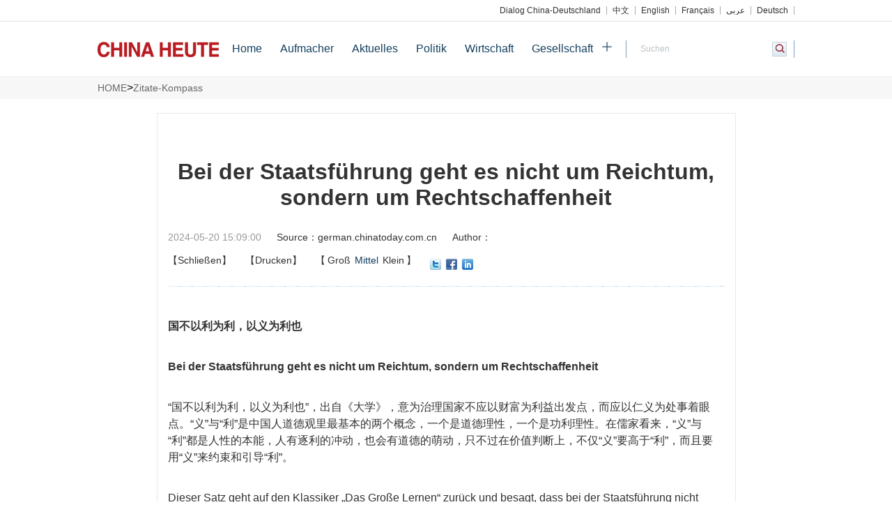

--- FILE ---
content_type: text/html
request_url: http://www.chinatoday.com.cn/german/ch/zitate_kompass/202405/t20240520_800366624.html
body_size: 33598
content:
<!DOCTYPE html>
<html lang="en">
  <head>
    <meta charset="UTF-8" />
    <meta name="viewport" content="width=device-width, initial-scale=1.0" />
    <meta http-equiv="X-UA-Compatible" content="ie=edge" />
    <meta name="filetype" content="0" />
    <meta name="publishedtype" content="1" />
    <meta name="pagetype" content="1" />
    <meta name="catalogs" content="9025" />
    <meta name="contentid" content="800366624" />
    <meta
      name="publishdate"
      content="2024-05-20"
    />
    <meta name="author" content="赵飘" />
    <meta name="source" content="german.chinatoday.com.cn" />
 <!-- FB -->
  <meta property="og:url" content="http://german.chinatoday.com.cn/ch/zitate_kompass/202405/t20240520_800366624.html">
  <meta property="og:image" content="">
  <meta property="og:title" content="Bei der Staatsführung geht es nicht um Reichtum, sondern um Rechtschaffenheit_今日中国">
  <meta property="og:site_name" content="China Today">
  <meta property="og:description" content="Dieser Satz geht auf den Klassiker „Das Große Lernen“ zurück und besagt, dass bei der Staatsführung nicht Reichtum und Profit im Vordergrund stehen sollten, sondern Rechtschaffenheit und  Gerechtigkeit. ">
  <meta property="og:type" content="website">
  <!-- /FB -->
    <title>Bei der Staatsführung geht es nicht um Reichtum, sondern um Rechtschaffenheit</title>
    <link rel="stylesheet" href="../../../images/chinaTodayInnerE.css" />
    <link rel="stylesheet" href="../../../images/swiper.min.css" />
    <script src="../../../images/respond.src.js"></script>
      <script src="../../../images/jquery-3.6.0.min.js"></script>
        <script src="../../../images/jquery-migrate-3.4.0.min.js"></script>

    <script src="../../../images/swiper.min.js"></script>
    <style>
      table {
        margin: 0 auto;
      }
      .movingHeadBox {
        margin-bottom: 0;
      }

      .detailsLBBBox .detailsLBBL {
        width: 80%;
        float: left;
      }
      .detailsLBBBox .detailsLBBR {
        width: 20%;
        float: right;
      }
      .detailsImgBox img {
        width: 100%;
      }
      .detailsPBox p {
        /*text-indent:2em;*/
      }
      .CT_detailsBtnAT2 {
        border: 1px solid #d8e1ea;
        border-radius: 4px;
      }
      .CT_detailsBtnAB2 {
        border: 1px solid #becedc;
        border-radius: 4px;
      }
      .CT_detailsBtnAT2:hover {
        background: #e3ebf2;
        transition: 0.35s;
        -moz-transition: 0.35s; /* Firefox 4 */
        -webkit-transition: 0.35s; /* Safari 和 Chrome */
        -o-transition: 0.35s; /* Opera */
      }
      .CT_detailsBtnAB2:hover {
        background: #e3ebf2;
        transition: 0.35s;
        -moz-transition: 0.35s; /* Firefox 4 */
        -webkit-transition: 0.35s; /* Safari 和 Chrome */
        -o-transition: 0.35s; /* Opera */
      }
      .editorBox {
        float: right;
      }
      @media screen and (max-width: 1000px) {
        .detailsPBox img {
          width: 100%;
          margin-bottom: 0.3rem;
        }
      }

      @media screen and (min-width: 1440px) {
        .CT_detailsBtnABox a {
          height: 28px;
          line-height: 28px;
          padding: 0 0;
          display: block;
          float: left;
          margin: 0 5px;
          font-size: 16px;
          color: #999;
        }
      }

      @media screen and (min-width: 1001px) and (max-width: 1439px) {
        .CT_detailsBtnABox a {
          height: 23px;
          line-height: 23px;
          padding: 0 0;
          display: block;
          float: left;
          margin: 0 5px;
          font-size: 14px;
          color: #999;
        }
      }
      .bdsharebuttonbox {
        float: left;
      }
      .CT_DetailsClose {
        float: left;
      }
      .CT_DetailsFont {
        float: left;
      }
      .xq_centerbox_con {
        max-width: 799px;
        padding: 15px;
        border: #e9e9e9 solid 1px;
        margin-bottom: 20px;
        margin-top: 20px;
      }
    </style>
    <script>
var _czc = _czc || [];
(function () {
	var um = document.createElement("script");
	um.src = "https://s9.cnzz.com/z.js?id=1281401790&async=1";
	var s = document.getElementsByTagName("script")[0];
	s.parentNode.insertBefore(um, s);
})();
</script>

</head>
  <body>
    

  <script>
    $(function () {
      /*(function(win,doc){
          function change(){
              doc.documentElement.style.fontSize=doc.documentElement.clientWidth/750*100+'px';
          }
          change();
          win.addEventListener('resize',change,false);
      })(window,document);*/
      $(window).scroll(function (e) {
        if ($(window).scrollTop() >= 300) {
          $(".backTop").show("slow");
        } else {
          $(".backTop").hide("slow");
        }
      });

      $(".wapSearchA").click(function (event) {
        event.stopPropagation();
        $(".wapSearchT").show("slow");
      });
      $(".wapSearchT").click(function (event) {
        event.stopPropagation();
      });
      $("body,html").click(function () {
        $(".wapSearchT").hide("slow");
      });

      $(".backTop").click(function () {
        $("body,html").animate({ scrollTop: "0px" }, 500);
      });
      /*检索下拉*/
      $(".CT_SearchDrop_down")
        .mouseenter(function () {
          $(".CT_SearchDrop_downUl").fadeIn();
        })
        .mouseleave(function () {
          $(".CT_SearchDrop_downUl").fadeOut();
        });
      $(".CT_SearchDrop_downUl li").click(function () {
        var text =
          $(this).text() +
          '<img src="../../../images/movingHead_09.jpg" alt="" />';
        $(".CT_SearchDrop_downSpan").html(text);
      });
      $(window).scroll(function () {
        if ($(window).scrollTop() > 30) {
          $(".movingHeadBox").css({ position: "fixed", top: "0px", left: "0" });
        } else {
          $(".movingHeadBox").css({ position: "static" });
        }
      });
      $(".CT_lunboLUl li").eq(0).css({ opacity: "1", "z-index": "8" });

      $(".CT_CLTitleUl li:last-child").css("border-right", "0");

      var CT_ZZUlLength = $(".CT_ZZUl li").length;
      var CT_ZZUlNum = 0;

      $(".CT_ZZUlRBtn a").click(function () {
        CT_ZZUlNum++;
        if (CT_ZZUlNum >= CT_ZZUlLength) {
          CT_ZZUlNum = CT_ZZUlLength - 1;
          return;
        }
        var windowW = $(window).width();
        if (windowW > 1440) {
          $(".CT_ZZUl").animate(
            { "margin-left": -CT_ZZUlNum * 172 + "px" },
            500
          );
        } else {
          $(".CT_ZZUl").animate(
            { "margin-left": -CT_ZZUlNum * 142.7 + "px" },
            500
          );
        }
      });

      $(".CT_ZZUlLBtn a").click(function () {
        CT_ZZUlNum--;
        if (CT_ZZUlNum < 0) {
          CT_ZZUlNum = 0;
          return;
        }
        var windowW = $(window).width();
        if (windowW > 1440) {
          $(".CT_ZZUl").animate(
            { "margin-left": -CT_ZZUlNum * 172 + "px" },
            500
          );
        } else {
          $(".CT_ZZUl").animate(
            { "margin-left": -CT_ZZUlNum * 142.7 + "px" },
            500
          );
        }
      });

      $(".CT_ReisenBUlBox ul li").mouseenter(function () {
        $(this).addClass("active").siblings("li").removeClass("active");
        $(".CT_ReisenTBox .CT_ReisenLi")
          .eq($(this).index())
          .addClass("active")
          .siblings(".CT_ReisenLi")
          .removeClass("active");
      });

      $(".CT_QHGAT ul li").mouseenter(function () {
        $(this).addClass("active").siblings("li").removeClass("active");
        $(".CT_gct .CT_CRCBox")
          .eq($(this).index())
          .addClass("active")
          .siblings(".CT_CRCBox")
          .removeClass("active");
      });

      $(".movingHeadJia").click(function () {
        var jianame = $(".movingHeadJia img").attr("name");
        if (jianame == "jia") {
          $(".movingHeadJia img").attr({
            src: "../../../images/CT_headerJia2_03.png",
            name: "cha",
          });
          $(".HeadJiaUl").show("slow");
        } else if (jianame == "cha") {
          $(".movingHeadJia img").attr({
            src: "../../../images/CT_headerJia_03.png",
            name: "jia",
          });
          $(".HeadJiaUl").hide("slow");
        }
        // $('.HeadJiaUl').slideToggle("slow")
      });

      $(".CT_CLTWInnerVideo:first").css("margin-top", "0px");
      $(".CT_CLTWInnerVideo:last").css("background", "none");
      var windowW2 = $(window).width();
      if (windowW2 > 1440) {
        $(".videoChinaUl .videoChinaLi2").eq(1).css("margin", "0 4.5px");
        $(".videoChinaUl1 .videoChinaLi2").eq(1).css("margin", "0 4.5px");
        $(".CT_HotTopic li:even").css("margin-right", "14px");
        $(".innerVideoTUl li:even").css("margin-right", "1%");
      } else if (windowW2 > 1000) {
        $(".videoChinaUl .videoChinaLi2").eq(1).css("margin", "0 3px");
        $(".videoChinaUl1 .videoChinaLi2").eq(1).css("margin", "0 3px");
        $(".CT_HotTopic li:even").css("margin-right", "12px");
        $(".innerVideoTUl li:even").css("margin-right", "1%");
      } else {
        $(".innerVideoTUl li:even").css("margin-right", "3%");
      }
      $(".youqingUl li:first").css("padding-left", "0");
      $(".youqingUl li:last").css("border-right", "0");
      $(".youqingZBLUl ul li:first").css("padding-left", "0");
      $(".youqingZBLUl ul li:last").css("border-right", "0");
      $(".youqingZBLUl1 li:last").css("border-right", "0");
      if (windowW2 < 1000) {
        /* $('.CT_lunbo').css('height',windowW2*(422/750)+"px");
           var specialBAW =  $('.specialBA').width();
           $('.specialBA').height(specialBAW*(45/158)+'px').css('line-height',specialBAW*(45/158)*(50/45)+"px")*/

        var swiper = new Swiper(".swiper-container1", {
          paginationClickable: true,
          spaceBetween: 0,
          slidesPerView: 4.5,
          slidesPerColumn: 1, //将swiper页面多行显示为：3行
        });
        var swiper = new Swiper(".swiper-container2", {
          paginationClickable: true,
          spaceBetween: 0,
          // slidesPerView:5.5,
          // slidesPerColumn:1   //将swiper页面多行显示为：3行
        });
        var swiper = new Swiper(".swiper-container3", {
          paginationClickable: true,
          spaceBetween: 35,
          slidesPerView: 2.5,
          slidesPerColumn: 1, //将swiper页面多行显示为：3行
        });
        var swiper = new Swiper(".swiper-container4", {
          paginationClickable: true,
          spaceBetween: 20,
          slidesPerView: 2.5,
          slidesPerColumn: 1, //将swiper页面多行显示为：3行
        });
        var swiper = new Swiper(".swiper-container9", {
          paginationClickable: true,
          slidesPerView: 3.5,
          slidesPerColumn: 1, //将swiper页面多行显示为：3行
        });
      }

      $(window).resize(function () {
        var windowW2 = $(window).width();
        if (windowW2 > 1440) {
          $(".videoChinaUl .videoChinaLi2").eq(1).css("margin", "0 4.5px");
          $(".videoChinaUl1 .videoChinaLi2").eq(1).css("margin", "0 4.5px");
          $(".CT_HotTopic li:even").css("margin-right", "14px");
          $(".innerVideoTUl li:even").css("margin-right", "1%");
        } else {
          $(".videoChinaUl .videoChinaLi2").eq(1).css("margin", "0 3px");
          $(".videoChinaUl1 .videoChinaLi2").eq(1).css("margin", "0 3px");
          $(".CT_HotTopic li:even").css("margin-right", "12px");
          $(".innerVideoTUl li:even").css("margin-right", "1%");
        }

        if (windowW2 < 1000) {
          $(".CT_lunbo").css("height", windowW2 * (422 / 750) + "px");
          var swiper = new Swiper(".swiper-container1", {
            paginationClickable: true,
            spaceBetween: 0,
            slidesPerView: 4.5,
            slidesPerColumn: 1, //将swiper页面多行显示为：3行
          });
          var swiper = new Swiper(".swiper-container2", {
            paginationClickable: true,
            spaceBetween: 0,
            slidesPerView: 5.5,
            slidesPerColumn: 1, //将swiper页面多行显示为：3行
          });
          var swiper = new Swiper(".swiper-container3", {
            paginationClickable: true,
            spaceBetween: 35,
            slidesPerView: 2.5,
            slidesPerColumn: 1, //将swiper页面多行显示为：3行
          });
          var swiper = new Swiper(".swiper-container4", {
            paginationClickable: true,
            spaceBetween: 20,
            slidesPerView: 2.5,
            slidesPerColumn: 1, //将swiper页面多行显示为：3行
          });
        }
      });

      /*new Slide('.CT_lunbo');*/
    });
  </script>


<!-- 页眉    <li><a href="http://www.chinahoje.net/">Português</a></li>
       -->
<div class="CT_headerBox">
  <div class="CT_header">
    <div class="CT_headerTime"></div>
    <ul class="CT_headerUl">
<li><a href="http://www.cdd-online.com.cn/">Dialog China-Deutschland</a></li>
      <li><a href="http://www.chinatoday.com.cn/">中文</a></li>
      <li><a href="http://www.chinatoday.com.cn/ctenglish/">English</a></li>
      <!-- <li><a href="http://spanish.chinatoday.com.cn/">Español</a></li> -->
      <li><a href="http://www.chinatoday.com.cn/ctfrench/">Français</a></li>
      <li><a href="http://www.chinatoday.com.cn/ctarabic/">عربي</a></li>
      <li><a href="http://german.chinatoday.com.cn/">Deutsch</a></li>
    </ul>
  </div>
</div>
<div class="movingHeadBox">
  <div class="movingHead">
    <a class="movingHeadLogo" href=""
      ><img src="../../../images/logo.png" /></a>
    <ul class="CT_nav">
      <li><a href="../../../">Home</a></li>
      
        <li><a href="../../aufmacher/">Aufmacher</a></li>
      
        <li><a href="../../aktuelles/">Aktuelles</a></li>
      
        <li><a href="../../politik/">Politik</a></li>
      
        <li><a href="../../wirtschaft/">Wirtschaft</a></li>
      
        <li><a href="../../gesellschaft/">Gesellschaft</a></li>
      
      <!-- <li>
        <a href="../../../2018/tt/"
          >Aufmacher</a
        ><span>|</span>
      </li>

      <li>
        <a href="../../../2018/ssxwnachrichten/"
          >Aktuelles</a
        ><span>|</span>
      </li>
      <li>
        <a href="../../../2018/zzpolitik/"
          >Politik</a
        ><span>|</span>
      </li>
      <li>
        <a href="../../../2018/jjwirtschaft/"
          >Wirtschaft</a>
      </li>
      <li>
        <a href="../../../2018/shgesellschaft/"
          >Gesellschaft</a>
      </li> -->
    </ul>
    <a class="movingHeadJia" class=""
      ><img name="jia" src="../../../images/CT_headerJia_03.png" alt="" /></a>
    <div class="CT_SearchBox">
      <div class="CT_SearchDrop_down"></div>
      <form
        name="frmSearch"
        id="frmSearch"
        action="http://was.cipg.org.cn/was5/web/search"
        method="get"
      >
        <input class="CT_SearchInput" type="text" name="searchword" value="Suchen" onfocus="if(this.value==this.defaultValue){this.value='';}" onblur="if(this.value==''||this.value==this.defaultValue){this.value=this.defaultValue;}" />
        <input type="hidden" name="channelid" value="218893" />
        <a
          class="CT_SearchA"
          href="#"
          onclick="document.getElementById('frmSearch').submit();return false"
        ></a>
      </form>
    </div>
    <ul class="HeadJiaUl">
      
        <li><a href="../../China_besser_verstehen/">China besser verstehen</a></li>
      
        <li><a href="../../nachrichten_im_bild/">Nachrichten im Bild</a></li>
      
        <li><a href="../">Zitate-Kompass</a></li>
      
        <li><a href="../../bildung_kultur_und_reisen/">Bildung, Kultur und Reisen</a></li>
      
        <li><a href="../../spezial/">Spezial</a></li>
      
        <li><a href="../../videos/">Videos</a></li>
      
        <li><a href="../../bilderserien/">Bilderserien</a></li>
      
        <li><a href="../../leserfavoriten/">Leserfavoriten</a></li>
      
        <li><a href="../../Mit_anderen_Augen/">Mit anderen Augen</a></li>
      
      <!-- <li>
        <a href="../../../2018/tpxw/"
          >Nachrichten im Bild</a
        ><span>|</span>
      </li>

      <li>
        <a href="../../../2018/whyjy/"
          >Bildung und Kultur</a>
      </li>
      <li>
        <a href="../../../2018/zt/"
          >Spezial</a>
      </li>
      <li>
        <a href=""
          ></a>
      </li>
      <li>
        <a href="../../../2018/tpgsbilderserien/"
          >Bilderserien</a>
      </li> -->
    </ul>
  </div>
  <div class="headerShadow"></div>
</div>
<!-- wap顶部语言导航    <li class="swiper-slide"><a href="http://www.chinahoje.net/">Português</a></li>
        -->
<div class="wapTnav swiper-container1">
  <ul class="swiper-wrapper">
    <li class="swiper-slide">
      <a href="http://www.chinatoday.com.cn/">中文</a>
    </li>
    <li class="swiper-slide">
      <a href="http://www.chinatoday.com.cn/ctenglish/">English</a>
    </li>
    <li class="swiper-slide">
      <!-- <a href="http://spanish.chinatoday.com.cn/">Español</a> -->
    </li>
    <li class="swiper-slide">
      <a href="http://www.chinatoday.com.cn/ctfrench/">Français</a>
    </li>
    <li class="swiper-slide">
      <a href="http://www.chinatoday.com.cn/ctarabic/">عربي</a>
    </li>
    <li class="swiper-slide">
      <a href="http://german.chinatoday.com.cn/">Deutsch</a>
    </li>
  </ul>
</div>
<!-- wap顶部检索框 -->
<div class="wapSearchBox">
  <div class="wapSearchT">
    <div class="wapSearch">
      <form
        name="frmSearch"
        id="frmSearch"
        action="http://was.cipg.org.cn/was5/web/search"
        method="get"
      >
        <input type="text" placeholder="Suchen" />
        <input type="hidden" name="channelid" value="218893" />
        <a
          href="#"
          onclick="document.getElementById('frmSearch').submit();return false"
        ></a>
      </form>
    </div>
  </div>
  <a class="wapSearchA"></a>
</div>
<!-- wap首页导航 -->
<div class="wapnav swiper-container2">
  <ul class="swiper-wrapper">
    <li class="swiper-slide"><a href="../../../">Home</a></li>
    
      <li class="swiper-slide"><a href="../../aufmacher/">Aufmacher</a></li>
    
      <li class="swiper-slide"><a href="../../aktuelles/">Aktuelles</a></li>
    
      <li class="swiper-slide"><a href="../../politik/">Politik</a></li>
    
      <li class="swiper-slide"><a href="../../wirtschaft/">Wirtschaft</a></li>
    
      <li class="swiper-slide"><a href="../../gesellschaft/">Gesellschaft</a></li>
    
      <li class="swiper-slide"><a href="../../China_besser_verstehen/">China besser verstehen</a></li>
    
      <li class="swiper-slide"><a href="../../nachrichten_im_bild/">Nachrichten im Bild</a></li>
    
      <li class="swiper-slide"><a href="../">Zitate-Kompass</a></li>
    
      <li class="swiper-slide"><a href="../../bildung_kultur_und_reisen/">Bildung, Kultur und Reisen</a></li>
    
      <li class="swiper-slide"><a href="../../spezial/">Spezial</a></li>
    
      <li class="swiper-slide"><a href="../../videos/">Videos</a></li>
    
      <li class="swiper-slide"><a href="../../bilderserien/">Bilderserien</a></li>
    
      <li class="swiper-slide"><a href="../../leserfavoriten/">Leserfavoriten</a></li>
    
  </ul>
</div>

    <div class="CT_DetailsNavBox">
      <div class="CT_DetailsNav">
        <a href="../../../" title="HOME" class="CurrChnlCls">HOME</a>><a href="../" title="Zitate-Kompass" class="CurrChnlCls">Zitate-Kompass</a>
      </div>
    </div>
    <div class="CT_centerBox xq_centerbox_con">
      <h2 class="CT_DetailsTitle">Bei der Staatsführung geht es nicht um Reichtum, sondern um Rechtschaffenheit</h2>
      <div class="CT_DetailsTBBox">
        <div style="overflow: hidden; margin-bottom: 15px">
          <span class="CT_DetailsTime"
            >2024-05-20 15:09:00</span>
          <span class="CT_DetailsAuthor"
            >Source：german.chinatoday.com.cn</span>
          <span class="CT_DetailsAuthor"
            >Author：</span>
        </div>
        <div style="overflow: hidden">
          <a
            class="CT_DetailsClose"
            href="javascript:window.opener=null;window.open('','_self');window.close();"
            >【Schließen】</a
          >
          <a class="CT_DetailsClose" href="javascript:window.print()"
            >【Drucken】</a
          >
          <span class="CT_DetailsFont" href=""
            >【<a class="fontBig">Groß</a><a class="fontMiddle active">Mittel</a
            ><a class="fontSmall">Klein</a>】</span
          >
          <!-- <a class="CT_DetailsClose" href="">【Error Correction】</a>-->
          <div class="bdsharebuttonbox" style="display: inline-block">
            <a href="#" class="bds_twi" data-cmd="twi" title="分享到Twitter"></a
            ><a
              href="#"
              class="bds_fbook"
              data-cmd="fbook"
              title="分享到Facebook"
            ></a
            ><a
              href="#"
              class="bds_linkedin"
              data-cmd="linkedin"
              title="分享到linkedin"
            ></a>
          </div>
          <script>
            window._bd_share_config = {
              common: {
                bdSnsKey: {},
                bdText: "",
                bdMini: "2",
                bdMiniList: false,
                bdPic: "",
                bdStyle: "0",
                bdSize: "16",
              },
              share: {},
              image: {
                viewList: ["twi", "fbook", "linkedin"],
                viewText: "分享到：",
                viewSize: "16",
              },
              selectShare: {
                bdContainerClass: null,
                bdSelectMiniList: ["twi", "fbook", "linkedin"],
              },
            };
            with (document)
              (0)[
                ((getElementsByTagName("head")[0] || body).appendChild(
                  createElement("script")
                ).src =
                  "http://bdimg.share.baidu.com/static/api/js/share.js?v=89860593.js?cdnversion=" +
                  ~(-new Date() / 36e5))
              ];
          </script>
        </div>
      </div>
      <div class="CT_lunboBox CT_lunboBoxWenX">
        <div class="detailsPBox">
          <style type="text/css">.TRS_Editor P{margin-top:5px;margin-bottom:5px;line-height:1.5;font-family:Arial;font-size:12pt;}.TRS_Editor DIV{margin-top:5px;margin-bottom:5px;line-height:1.5;font-family:Arial;font-size:12pt;}.TRS_Editor TD{margin-top:5px;margin-bottom:5px;line-height:1.5;font-family:Arial;font-size:12pt;}.TRS_Editor TH{margin-top:5px;margin-bottom:5px;line-height:1.5;font-family:Arial;font-size:12pt;}.TRS_Editor SPAN{margin-top:5px;margin-bottom:5px;line-height:1.5;font-family:Arial;font-size:12pt;}.TRS_Editor FONT{margin-top:5px;margin-bottom:5px;line-height:1.5;font-family:Arial;font-size:12pt;}.TRS_Editor UL{margin-top:5px;margin-bottom:5px;line-height:1.5;font-family:Arial;font-size:12pt;}.TRS_Editor LI{margin-top:5px;margin-bottom:5px;line-height:1.5;font-family:Arial;font-size:12pt;}.TRS_Editor A{margin-top:5px;margin-bottom:5px;line-height:1.5;font-family:Arial;font-size:12pt;}</style><div class=TRS_Editor><style type="text/css">
.TRS_Editor P{margin-top:5px;margin-bottom:5px;line-height:1.5;font-family:Arial;font-size:12pt;}.TRS_Editor DIV{margin-top:5px;margin-bottom:5px;line-height:1.5;font-family:Arial;font-size:12pt;}.TRS_Editor TD{margin-top:5px;margin-bottom:5px;line-height:1.5;font-family:Arial;font-size:12pt;}.TRS_Editor TH{margin-top:5px;margin-bottom:5px;line-height:1.5;font-family:Arial;font-size:12pt;}.TRS_Editor SPAN{margin-top:5px;margin-bottom:5px;line-height:1.5;font-family:Arial;font-size:12pt;}.TRS_Editor FONT{margin-top:5px;margin-bottom:5px;line-height:1.5;font-family:Arial;font-size:12pt;}.TRS_Editor UL{margin-top:5px;margin-bottom:5px;line-height:1.5;font-family:Arial;font-size:12pt;}.TRS_Editor LI{margin-top:5px;margin-bottom:5px;line-height:1.5;font-family:Arial;font-size:12pt;}.TRS_Editor A{margin-top:5px;margin-bottom:5px;line-height:1.5;font-family:Arial;font-size:12pt;}</style>
<p align="justify" style="text-align: left;"><b>国不以利为利，以义为利也</b></p>
<p align="justify" style="text-align: left;"><b><br />
</b></p>
<div><b>Bei der Staatsführung geht es nicht um Reichtum, sondern um Rechtschaffenheit</b>
<div>&nbsp;</div>
<div>“国不以利为利，以义为利也”，出自《大学》，意为治理国家不应以财富为利益出发点，而应以仁义为处事着眼 点。“义”与“利”是中国人道德观里最基本的两个概念，一个是道德理性，一个是功利理性。在儒家看来，“义”与 “利”都是人性的本能，人有逐利的冲动，也会有道德的萌动，只不过在价值判断上，不仅“义”要高于“利”，而且要用“义”来约束和引导“利”。
<div>&nbsp;</div>
<div>
<div>
<p align="justify" style="text-align: left;"><span lang="EN-US">Dieser Satz geht </span><span lang="EN-US">auf den </span><span lang="EN-US">Klassiker </span><span lang="EN-US">„Das </span><span lang="EN-US">Große </span><span lang="EN-US">Lernen“ </span><span lang="EN-US">zurück und besagt, dass bei der Staatsführung nicht Reich<span>tum und </span><span>Profit </span><span>im </span><span>Vordergrund stehen </span><span>sollten, </span><span>sondern </span><span>Rechtschaffenheit </span>und&nbsp; <span>Gerechtigkeit.&nbsp; „Rechtschaffenheit“ </span><span>(</span></span><span>义</span><span lang="EN-US">yì</span><span lang="EN-US">) </span><span lang="EN-US">und</span><span lang="EN-US"> </span><span lang="EN-US">„Gewinn</span><span lang="EN-US">“ (</span><span>利 </span><span lang="EN-US">lì</span><span lang="EN-US">) </span><span lang="EN-US">sind</span><span lang="EN-US"> </span><span lang="EN-US">zwei</span><span lang="EN-US"> </span><span lang="EN-US">Kernbegriffe</span><span lang="EN-US"> </span><span lang="EN-US">in</span><span lang="EN-US"> </span><span lang="EN-US">der </span><span lang="EN-US">moralischen Gesinnung der Chinesen. Der eine meint <span>die </span>moralische Vernunft, der andere die utilitaristische. Im Konfuzianismus sind sowohl Rechtschaffenheit als auch Gewinn <span>Instinkte </span><span>der </span><span>menschlichen </span><span>Natur. </span><span>Die </span><span>Menschen </span><span>haben</span><span> </span>demnach den Drang, nach Gewinn zu streben, aber eben auch moralische Impulse. Bei der Beurteilung von Werten hat jedoch nicht nur die Rechtschaffenheit <span>Vorrang </span>vor dem Gewinn, sondern sie sollte auch dazu dienen, das Gewinnstreben zu begrenzen und zu<span> </span>steuern.<o:p></o:p></span>&nbsp;</p>
<p align="justify" style="text-align: left;"><span lang="EN-US">&nbsp;</span>&nbsp;</p>
<p align="justify" style="text-align: left;"><span lang="EN-US"><span>2014年7月，习近平在韩国国立首尔大学的演讲中引用 “国不以利为利，以义为利也”，指明在国际关系中要妥善处理义和利的关系，践行正确义利观。</span></span>&nbsp;</p>
<p align="justify" style="text-align: left;">&nbsp;</p>
<p align="justify" style="text-align: left;"><span lang="EN-US">Xi <span>Jinping nahm </span>im <span>Juli 2014 </span>bei <span>einer Rede </span>an <span>der </span>Universität Seoul Bezug auf den klassischen Aphorismus. In den internationalen Beziehungen gelte es, angemessen mit den Themen Rechtschaffenheit und Gewinn umzugehen und diesbezüglich die richtige Auffassung zu vertreten, so der Staatspräsident<span> </span>damals.<o:p></o:p></span>&nbsp;</p>
</div>
<span lang="EN-US">&nbsp;</span></div>
</div>
</div></div>
        </div>
        <div class="CT_detailsBtnABox">
          <span style="float: left">Teilen:</span>
          <div class="bdsharebuttonbox">
            <a href="#" class="bds_twi" data-cmd="twi" title="分享到Twitter"></a
            ><a
              href="#"
              class="bds_fbook"
              data-cmd="fbook"
              title="分享到Facebook"
            ></a
            ><a
              href="#"
              class="bds_linkedin"
              data-cmd="linkedin"
              title="分享到linkedin"
            ></a>
          </div>

          <!--<span class="editorBox">Editor: Wu Wen Da</span>-->
        </div>
      </div>

      <div class="detailsLBBBox">
        <div class="detailsLBBL">
          <a class="detailsLBBLA">Empfohlene Beiträge</a>
          <ul class="CT_CRUl">
            
              <li><a href="../202504/t20250429_800400124.html">Berufshingabe und Geselligkeit</a></li>
            
              <li><a href="../202501/t20250122_800390724.html">Kindliche Pietät gegenüber Älteren und tiefe Liebe zu Verwandten</a></li>
            
              <li><a href="../202407/t20240722_800372473.html">Eine Blume macht noch keinen Frühling, erst ein Blumenmeer hüllt den Garten ins Frühlingsgewand</a></li>
            
              <li><a href="../202407/t20240722_800372470.html">Das Meer ist so gewaltig, da es bereitwillig hunderte Flüsse in sich aufnimmt; großmütige Menschen können Großes erreichen</a></li>
            
          </ul>
        </div>
      </div>
    </div>
    <!--  wap底部  -->
<div class="CT_footerBoxWap">
   <p class="footerWap1">Copyright © 1998 - 2016 | 今日中国杂志版权所有</p>
   <p>互联网新闻信息服务许可证10120240024  | 京ICP备10041721号-4 </p>
</div>
<!-- PC底部   -->  
<div class="CT_footerBox">
  <div class="CT_footer">
     <div class="youqingLJBox">
        <p class="youqingLP">Links</p>
        <ul class="youqingUl">
              
               <li><a href="http://german.beijingreview.com.cn/"><font style='color:#333;'>Beijing Rundschau</font></a></li>
           
               <li><a href="http://german.china.org.cn/"><font style='color:#333;'>german.china.org.cn</font></a></li>
           
               <li><a href="http://www.chinapictorial.com.cn/gr/index.html"><font style='color:#333;'>China im Bild</font></a></li>
           
               <li><a href="http://www.flp.com.cn/en/"><font style='color:#333;'>Verlag für fremdsprachige Literatur</font></a></li>
           
               <li><a href="http://www.cipg.com.cn/"><font style='color:#333;'>CIPG</font></a></li>
            
        </ul>
     </div>
     
     <div class="youqingZBBox">
       <div class="youqingZBLUl">
          <ul class="youqingZBLUl1">
            <li><a href="../../../2018/abc/"><font style='color:#333;'>Über China heute</font></a></li>
            <li><a href="../../../2018/js/"><font style='color:#333;'>Über die China International Publishing Group</font></a></li>
            <li><a href="../../../2018/cu/"><font style='color:#333;'>Kontakt</font></a></li>
          </ul>  
          <ul>
            <li><a href=""><font style='color:#333;'>Copyright Chinatoday   Paper Subscriptions</font></a></li>
            <li><a href=""><font style='color:#333;'>Electronic Subscriptions</font></a></li>
          </ul>   
       </div> 
   
       <a class="CT_weibo" href="###">    <img src='../../../2018/qrcode/qr02/images/P020220408518299858029.png' /><span>Beijing Rundschau</span></a>

       <a class="CT_weixin" href="###">    <img src='../../../2018/qrcode/qr01/images/P020220408518503996950.png' /><span>China heute</span></a>
  </div>  
</div>
<div class="backTop"><img src="../../../images/backTop_03.png" alt="" /></div>
<div style="margin:5px auto;color:#333;font-size:14px;text-align:center;">互联网新闻信息服务许可证10120240024  |  京ICP备10041721号-4</div>

<!-- webTerren -->
<div style="display:none">
<script type="text/javascript">document.write(unescape("%3Cscript src='http://cl3.webterren.com/webdig.js?z=41' type='text/javascript'%3E%3C/script%3E"));</script>
<script type="text/javascript">wd_paramtracker("_wdxid=000000000000000000000000000000000000000000")</script>
</div>
<!-- webTerren -->
    <script>
      $(function () {
        $(".CT_DetailsFont a").click(function () {
          $(this).addClass("active").siblings("a").removeClass("active");
        });

        $(".fontBig").click(function () {
          var windowW = $(window).width();
          if (windowW > 1440) {
            $(".detailsImgBox p,.detailsPBox p").css("font-size", "20px");
          } else {
            $(".detailsImgBox p,.detailsPBox p").css("font-size", "18px");
          }
        });

        $(".fontMiddle").click(function () {
          var windowW = $(window).width();
          if (windowW > 1440) {
            $(".detailsImgBox p,.detailsPBox p").css("font-size", "18px");
          } else {
            $(".detailsImgBox p,.detailsPBox p").css("font-size", "16px");
          }
        });

        $(".fontSmall").click(function () {
          var windowW = $(window).width();
          if (windowW > 1440) {
            $(".detailsImgBox p,.detailsPBox p").css("font-size", "16px");
          } else {
            $(".detailsImgBox p,.detailsPBox p").css("font-size", "14px");
          }
        });
      });
    </script>
    <script>
      //修改图片最大尺寸：
      var img_csswd = {
        maxWidth: "760px",
      };
      $(".CT_lunboBoxWenX img").each(function () {
        $(this).css(img_csswd);
      });
    </script>
  </body>
</html>

--- FILE ---
content_type: text/css
request_url: http://www.chinatoday.com.cn/german/images/chinaTodayInnerE.css
body_size: 138525
content:
*{
	padding:0;
	margin:0;
	border:0;
	font-family: 'Arial';
}
ul,li{
	list-style: none;
}
a{
	text-decoration: none;
}
.linboBtnL img{
   width:100%;
   height:100%;
}
.linboBtnR img{
   width:100%;
   height:100%;
}
@media screen and (min-width: 1001px) and (max-width:1439px) {
	.CT_headerBox{
		width:100%;
		min-width: 1000px;
		height:30px;
		border-bottom: 1px solid #e0e0e0;
	}
	.CT_header{
		width:1000px;
		margin:0 auto;
		height:30px;
	}
	.CT_headerTime{
		float: left;
		color:#666666;
		font-size: 12px;
		line-height: 30px;
		height:30px;
	}
	.CT_headerUl{
		overflow: hidden;
		padding-top: 9px;
		float: right;
	}
	.CT_headerUl li{
	    float: left;
	}
	.CT_headerUl li a{
	    display: block;
	    padding:0 8px;
	    color:#333;
	    font-size: 12px;
	    line-height: 12px;
	    height:12px;
	}
	.CT_headerUl li a:hover{
		color:#103d5d;
	}
	.CT_headerUl li{
		border-right: 1px solid #ababab;
	}
	.CT_headerLastLi{
		border-right:0 !important;

	}
	.CT_headerLastLi a{
	    padding-right: 0 !important;
	}
	.movingHeadBox{
		min-width: 1000px;
		width:100%;
		margin-bottom: 3px;
		position: relative;
		z-index: 999;
		border-bottom: 1px solid #f1f1f1;
		background:url(headerBg.png);
	}
	.movingHead{
		width:1000px;
		margin:0 auto;
		height:78px;
		position: relative;
	}
	.headerShadow{
		width:100%;
		min-width: 1000px;
		height:3px;
		position: absolute;
		left:0;
		bottom:-3px;
		background:url(headerShadow.png) repeat-x;
	}
	.movingHeadLogo{
		display: block;
		float: left;
		margin-top: 5.5px;
		width:18%;
	}
	.movingHeadJia{
		display: block;
		cursor: pointer;
		width:14px;
		height:14px;
		float: left;
		margin-top: 29px;
	}
	.movingHeadJia img{ 
        width:100%;
        height:100%;
	}
	.HeadJiaUl{
		padding:10px 0;
		display: none;
		position: absolute;
		top:78px;
		left: 0;
		z-index: 888;
		width:100%;
		overflow: hidden;
		background:url(headerBg2_03.png);
	}
	.HeadJiaUl li{
		float: left;
	}
	.HeadJiaUl li a{
		display: block;
		height:32px;
		line-height:32px;
		font-size: 14px;
		color:#4c4c4c;
		padding:0 35px;
	}
	.HeadJiaUl li a:hover{
		color:#103d5d;
		 transition: .35s;
	   -moz-transition: .35s;	/* Firefox 4 */
	   -webkit-transition: .35s;	/* Safari 和 Chrome */
	   -o-transition: .35s;	/* Opera */
	}
	.CT_nav{
		overflow: hidden;
		float: left;
	}
	.CT_nav li{
		float: left;
		height:78px;
		line-height: 78px;
	}
	.CT_nav li span{
		/* width:0px;
		height:16px;
		border-right: 2px solid #dae3e8; */
		font-size: 16px;
		color:#dae3e8;
	    display: inline-block;
	}
	.CT_nav li a{
	   padding:0 13px;
	   display: inline-block;
	   height:78px;
	   line-height: 78px;
	   font-size: 16px;
	   color:#15405f;
	}
	.CT_nav li.active a{
	   background:#f4f7fb;
	   height:75px;
	   border-bottom: 3px solid #d6e4f0;
	}
	.CT_nav li:hover a{
		background:#f4f7fb;
	   height:75px;
	   border-bottom: 3px solid #d6e4f0;
	    transition: .1s;
	   -moz-transition: .1s;	/* Firefox 4 */
	   -webkit-transition: .1s;	/* Safari 和 Chrome */
	   -o-transition: .1s;	/* Opera */
	}
	.CT_SearchBox{
		width:24%;
		float: right;
		height:25px;
		margin-top: 26.5px;
		border-left: 1px solid #7e9db9;
	    border-right: 1px solid #7e9db9;
	    position: relative;
	}
	.CT_SearchDrop_down{
		width:38%;
		float: left;
		position: relative;
	}
	.CT_SearchInput{
		width:185px;
		float: right;
		outline: none;
		height:14px;
		font-size: 12px;
		line-height: 14px;
		color:#bdc3c7;
		margin-top: 5.5px;
		/*border-left: 1px solid #bacad3;*/
		/*box-sizing: border-box;*/
		padding-left:12px;
		padding-right: 35px;
		background:url(headerInputBg.png);
	}
	.CT_SearchA{
		display: block;
		width:21px;
		height:21px;
		background:url(movingHead2_03.jpg);
		position: absolute;
		top:2px;
		right:10px;
	}
	.CT_SearchDrop_downSpan{
		display: block;
		text-align: center;
		font-size: 12px;
		color:#34495e;
		height:25px;
		line-height: 25px;
		cursor: pointer;
	}
	.CT_SearchDrop_downSpan img{
	    margin-left: 5px;
	    vertical-align: middle;
	    position: relative;
	    top:-2px;
	}
	.CT_SearchDrop_downUl{
		display: none;
		width:100%;
		position: absolute;
		top:25px;
		left: 0;
		background:url(headerBg.png);
		z-index: 999;
	}
	.CT_SearchDrop_downUl li{
		height:25px;
		line-height: 25px;
		text-align: center;
		font-size: 12px;
		color:#34495e;
		cursor: pointer;
	}
	.CT_SearchDrop_downUl li:hover{
		background:#f4f7fb;
	}
	.CT_SearchDrop_downUl li.active{
		background:#f4f7fb;
	}
	.HeadBimgA{
		width:100%;
	    display: block;
	    height:90px;
	    margin-top:15px;
	}
	.HeadBimgA img{
		width:100%;
		height:100%;
	}
	.CT_centerBox{
		width:1000px;
		margin:0 auto;
	}
	.headlinesBox{
		overflow: hidden;
		margin:15px 0 8px;
	}
	.headlinesA{
		font-size: 35px;
		color:#000;
		display: block;
		width:894px;
		float: right;
		font-weight: bold;
		white-space:nowrap;
	    overflow:hidden;
	    text-overflow:ellipsis;
	}
	.headlinesBox img{
		display: inline-block;
		margin:0 15px;
		float: left;
	    margin-top: 5px;

	}
	.headlinesA:hover{
		color:#103d5d;
		 transition: .35s;
	   -moz-transition: .35s;	/* Firefox 4 */
	   -webkit-transition: .35s;	/* Safari 和 Chrome */
	   -o-transition: .35s;	/* Opera */
	}
	.headlinesUl{
		overflow: hidden;
		padding:0 15px;
		width:970px;
		height:28px;
		margin-bottom:20px;
	}
	.headlinesUl li{
		float: left;
	}
	.headlinesUl li a{
	   font-size: 16px;
	   color:#333;
	}
	.headlinesUl li:hover a{
		color:#103d5d;
		 transition: .35s;
	   -moz-transition: .35s;	/* Firefox 4 */
	   -webkit-transition: .35s;	/* Safari 和 Chrome */
	   -o-transition: .35s;	/* Opera */
	}
	.headlinesLiX{
		font-size: 16px;
		color:#c5c5c5;
	    margin:0 25px;
	}
	.CT_lunboBox{
		overflow: hidden;
		width:100%;
	}
	.CT_lunboBox .CT_lunbo{
	   width:617px;
	   float: left;
	   height:347px;
	   border-bottom: 4px solid #7e9db9;
	   position: relative;
	}
	.CT_lunboBox .CT_lunboR{
		width:358px;
		float: right;
		height:351px;
	}
	.CT_lunboRT{
		border-bottom: 1px dotted #d3d3d3;
	}
	.CT_lunboRT a{
		display: block;
		font-size: 22px;
		color:#333;
		margin-bottom: 3px;
		line-height: 32px;
	}
	.CT_lunboRT a:hover{
		color:#103d5d;
		 transition: .35s;
	   -moz-transition: .35s;	/* Firefox 4 */
	   -webkit-transition: .35s;	/* Safari 和 Chrome */
	   -o-transition: .35s;	/* Opera */
	}
	.CT_lunboRT p{
		font-size: 14px;
		color:#999;
		margin-bottom: 8px;
		line-height: 22px;
	}
	.CT_lunboRUl{
	  width:100%;
	  margin-top:8px;
	}
	.CT_lunboRUl li{
		padding-left:12px;
		background:url(liBgdian_03.jpg) no-repeat left center;
	}
	.CT_lunboRUl li a{
		font-size: 14px;
		color:#333;
	    display: block;
	    white-space:nowrap;
	    overflow:hidden;
	    text-overflow:ellipsis;
	    height:27px;
	    line-height: 27px;
	}
	.CT_lunboRUl li:hover{
		background:url(liBgdian2_03.jpg) no-repeat left center;
		 transition: .35s;
	   -moz-transition: .35s;	/* Firefox 4 */
	   -webkit-transition: .35s;	/* Safari 和 Chrome */
	   -o-transition: .35s;	/* Opera */
	}
	.CT_lunboRUl li:hover a{
	   color:#103d5d;
		 transition: .35s;
	   -moz-transition: .35s;	/* Firefox 4 */
	   -webkit-transition: .35s;	/* Safari 和 Chrome */
	   -o-transition: .35s;	/* Opera */
	}
	.CT_lunbo .CT_lunboLUl{
	    width:100%;
	    height:100%;
	    position: relative;
	}
	.CT_lunbo .CT_lunboLUl li{
	    width:100%;
	    height:100%;
	    position: absolute;
	    left: 0;
	    top:0;
	}
	.CT_lunbo .CT_lunboLUl li a{
		display: block;
		position: relative;
		width:100%;
		height:100%;
	}
	.lunboTitleBox p{
	   font-size: 18px;
	   color:#fff;
	   padding:14px 15px 6px;
	}
	.lunboTitleBox span{
		font-size: 14px;
		color:#e5e5e5;
		display: block;
		padding:0 15px;
	}
	.CT_lunbo .CT_lunboLUl li a img{
		width:100%;
		height:100%;
	}
	.lunboTitleBox{
		width:452px;
		height:92px;
		position: absolute;
		left:7px;
	    bottom:9px;
	    background:url(lunboTitleBg_03.png);
	}
	.linboBtnL{
		z-index: 12;
		position: absolute;
		right:45px;
		bottom:10px;
		display: block;
		width:34px;
		height:34px;
		cursor: pointer;
		background:url(lunbobtn1_03.png);
	}
	.linboBtnR{
		cursor: pointer;
		position: absolute;
		right:10px;
		bottom:10px;
		display: block;
		width:34px;
		height:34px;
		z-index: 12;
		background:url(ct_LBBtnBg.png);
	}
	.CT_CcenterBox{
		width:100%;
		overflow: hidden;
		margin-top: 25px;
	}
	.CT_CcenterBox .CT_CLBox{
	    width:617px;
	    float: left;
	}
	.CT_CLTitle{
	    border-top:2px solid #b3b3b3;
	    overflow: hidden;
	    padding:12px 0 21px;
	} 
	.CT_CLTitle span{
		display: block;
		float: left;
		font-size: 20px;
		color:#15405f;
		border-left: 4px solid #7e9db9;
		padding-left: 8px;
	}
	.CT_CLTitle .CT_CLTitleA{
		display: block;
		float: right;
		font-size: 12px;
		color:#7e9db9;
		width:42px;
		height:21px;
		text-align: center;
		line-height: 21px;
		border:1px solid #dae3eb;
		margin-top: 2px;
	}
	.CT_tourismTBox .CT_tourismLi{
		display: none;
	}
	.CT_tourismTBox .CT_tourismLi.active{
		display: block;
	}
	.CT_tourismBUlBox ul li.active a{
		color:#15405f;;
	}
	.CT_CLTW{
		padding-left:13px;
		width:604px;
		overflow: hidden;
		padding-bottom: 17px;
		background:url(CT_CLbottomBg_03.jpg) repeat-x left bottom;
	}
	.CT_CLTW img{
		display: block;
		width:247px;
		float: left;
		height:138px;
	    padding:0px 25px 20px 0px
		}
	.CT_CLTW .CT_CLW{
		width:332px;
		float: right;
	}
	.CT_CLWTitle{
		font-size: 16px;
		color:#333;
		line-height: 24px;
		display: block;
		margin-bottom: 5px;
		height:72px;
		display: -webkit-box;
	    -webkit-box-orient: vertical;
	    -webkit-line-clamp: 3;
	    overflow: hidden;
	}
	.CT_CLWTitle:hover{
		color:#103d5d;
		 transition: .35s;
	   -moz-transition: .35s;	/* Firefox 4 */
	   -webkit-transition: .35s;	/* Safari 和 Chrome */
	   -o-transition: .35s;	/* Opera */
	}
	.CT_CLW p{
	   font-size:12px;
	   color:#666;
	   line-height: 22px;
	   height:65px;
		display: -webkit-box;
	    -webkit-box-orient: vertical;
	    -webkit-line-clamp: 3;
	    overflow: hidden;
	}
	.CT_CLW p a{
		display: inline-block;
		width: 18.571px;
		height:13px;
	}
	.CT_CLW p .CT_CLWA img{
	   width:100%;
	   height:100%;
	}
	.CT_CLW span{
		font-size: 12px;
		color:#999;
	}
	.CT_CLUl{
		width:604px;
		overflow: hidden;
	    padding:7.5px 0 17.5px 13px;
	}
	.CT_CLUl li{
		float: left;
	    width:50%;
	    box-sizing: border-box;
	    height:29px;
	    line-height: 29px;
	    font-size: 14px;
	    color:#103d5d;
		padding-left:14px;
		background:url(CT_CLiBg_03.jpg) no-repeat left center;
	}
	.CT_CLUl li a{
		font-size: 14px;
	    color:#103d5d;
	    display: block;
	    width:90%;
	    white-space:nowrap;
	    overflow:hidden;
	    text-overflow:ellipsis;
	}
	.CT_CLTW2 img{
	    width:123px;
	}
	.CT_CLTW2 .CT_CLW{
	    width:456px;
	}
	.CT_CLTW2 .CT_CLW .CT_CLWTitle{
		height:24px;
		display: -webkit-box;
	    -webkit-box-orient: vertical;
	    -webkit-line-clamp: 1;
	    overflow: hidden;
	}
	.CT_CLTW2 .CT_CLW p{
		height:24px;
		line-height: 24px;
		display: -webkit-box;
	    -webkit-box-orient: vertical;
	    -webkit-line-clamp: 1;
	    overflow: hidden;
	}
	.CT_CLTW2 .CT_CLW .CT_CLWTitle{
		margin-bottom: 0;
	}
	.CT_CLTW3{
		background:#fff !important;
		border-bottom: 1px dashed  #d6d6d6;
	}
	.CT_CLTW4{
	   margin-top:16px;
	}
	.CT_CLTitleUl{
		margin-top: 6px;
		padding-left:14px;
		overflow: hidden;
		float: right;
		background:url(CT_CLTitleUlJt_03.jpg) no-repeat left center;
	}
	.CT_CLTitleUl li{
		padding:0  8px;
		float: left;
	    border-right: 1px solid #cccccc;
	    line-height: 14px;
	    height:14px;
	}
	.CT_CLTitleUl li a{
	   font-size: 12px;
	   color:#666;
	}
	.CT_CLTitleUl li:hover a{
		color:#103d5d;
		 transition: .35s;
	   -moz-transition: .35s;	/* Firefox 4 */
	   -webkit-transition: .35s;	/* Safari 和 Chrome */
	   -o-transition: .35s;	/* Opera */
	}
	.CT_AdImg{
		display: block;
		width:100%;
		margin-bottom: 25px;
	}
	.CT_AdImg img{
		width:100%;
	}
	.CT_tourismUl{
		background:url(CT_CLbottomBg_03.jpg) repeat-x left bottom;
	}
	.CT_tourismBUlBox{
	    height:40px;
		width:100%;
		margin-bottom:15px;
	}
	.CT_tourismBUlBox span{
		display: block;
		width:12.5%;
		float: left;
	    font-size: 12px;
	    color:#000;
	    height:40px;
	    line-height: 40px;
	    background:url(Ct_Hjt_03.jpg) no-repeat right center;
	}
	.CT_tourismBUlBox ul{
	   width:87%;
	   float: right;
	   height:40px;
	}
	.CT_tourismBUlBox ul li{
		float: left;
		width:14.2%; 
		position: relative;
	}
	.CT_tourismBUlBox ul li a{
		display: block;
		width:100%;
		height:40px;
		line-height: 40px;
		font-size: 12px;
		color:#666;
		text-align: center;
	}
	.CT_tourismBUlBox ul li a:hover{
	    color:#103d5d;
		 transition: .35s;
	   -moz-transition: .35s;	/* Firefox 4 */
	   -webkit-transition: .35s;	/* Safari 和 Chrome */
	   -o-transition: .35s;	/* Opera */
	}
	.CT_tourismBUlBox ul li i{
		position: absolute;
		display:block;
		left:50%;
		width:7px;
		height:7px;
		margin-left: -3.5px;
		top:-3.5px;
	    background:url(CT_tourismBUli_03.jpg);	
	}
	.CT_ZZUlBox{
		overflow: hidden;
		margin-bottom: 30px;
	}
	.CT_ZZUlBox .CT_ZZUlLBtn{
		float: left;
		width:47px;
		position: relative;
		height:140px;
	}
	.CT_ZZUlTBox{
		float: left;
	    width:536.5px;
	    overflow: hidden;
	}
	.CT_ZZUlBox .CT_ZZUl{
		width:3000px;
		overflow: hidden;
	}
	.CT_ZZUlBox .CT_ZZUl li{
		width:107px;
		float: left;
		margin-right: 35.7px;
	}
	.CT_ZZUlBox .CT_ZZUl li .CT_ZZUlLiA{
		display: block;
		width:100%;
	}
	.CT_ZZUlBox .CT_ZZUl li .CT_ZZUlLiA .CT_ZZUlImg{
		width:100%;
	}
	.CT_ZZUlBox .CT_ZZUl li  span{
        display: block;
        height:37px;
        line-height: 37px;
        text-align: center;
        color:#333;
        font-size: 14px;
	}
	.CT_ZZUlBox .CT_ZZUl li  .CT_ZZUlBBox{
		display: block;
		width:74px;
        height:23px;
        line-height: 23px;
        text-align: center;
        color:#fff;
        font-size: 12px;
        margin:0 auto;
        background:#7e9db9;
	}
	.CT_ZZUlBox .CT_ZZUl li  .CT_ZZUlBBox img{
		display: inline-block;
		margin-right:5px;
		vertical-align: middle;
		/*position: relative;*/
		margin-top:-2px;
	}
	.CT_ZZUlLBtn a{
	   display: block;
	   width:25px;
	   height:39px;
	   position: absolute;
	   top:50%;
	   margin-top: -19.5px;
	   right: 7px;
	}
	.CT_ZZUlLBtn a img{
	   width:100%;
	   height:100%;
	}
	.CT_ZZUlRBtn a{
	   display: block;
	   width:25px;
	   height:39px;
	   position: absolute;
	   top:50%;
	   margin-top: -19.5px;
	   left: 7px;
	}
	.CT_ZZUlRBtn a img{
	   width:100%;
	   height:100%;
	}
	.CT_ZZUlBox .CT_ZZUlRBtn{
		float: left;
		width:33px;
		position: relative;
		height:140px;
	}


	.CT_CcenterBox .CT_CRBox{
		background:url(CT_CRbg_03.jpg) repeat-y;
	    width:358px;
	    float: right;
	    border-top:2px solid #cccccc;
	}
	.CT_CRTitle{
		border-top:2px solid #cccccc;
		overflow: hidden;
	    padding:7px 0 15px;
	    line-height: 25px;
	}
	.CT_CRTitle span{
		display: block;
		float: left;
		font-size: 18px;
		color:#15405f;
		padding-left: 16px;
		font-weight: bold;
	}
	.CT_CRTitle a{
		display: block;
		float: right;
		font-size: 12px;
		color:#b2b2b2;
		width:42px;
		height:21px;
		text-align: center;
		line-height: 21px;
		border:1px solid #ececec;
		margin-top: 2px;
	}
	.CT_CRCBox{
		padding:0 16px;
		overflow: hidden;
	}
	.videoChinaUl{
		overflow: hidden;
		margin-bottom: 25px;
	}
	.videoChinaUl li{
		float: left;
	}
	.videoChinaUl li a{
		display: block;
		width:100%;
	}
	.videoChinaUl li a img{
        width:100%;
        vertical-align: middle;
	}
	.videoChinaUl li a video{
        width:100%;
        vertical-align: middle;
	}
	.videoChinaUl .videoChinaLi1{
		width:100%;
		margin-bottom: 2px;
		position: relative;
	}
	.videoChinaUl .videoChinaLi2{
		width:106px;
        padding-bottom:1px;
        border-bottom: 3px solid #c7ddef;
	}
	.videoChinaUl .videoChinaLi1 a img{
        height:182.225px;
	}
	.videoChinaUl .videoChinaLi2 a img{
        height:59.25px;
	}
	.CT_CRTW{
		overflow: hidden;
	}
	.CT_CRTW .CT_CRTWA{
        display: block;
        width:117px;
        float: left;
	}
	.CT_CRTW .CT_CRTWA img{
		width:100%;
		height:65.5px;
	}
	.CT_CRW{
        width:194px;
        float: right;
	}
	.CT_CRW .CT_CRWTitle{
	    display: block;
	    font-size: 14px;
	    color: #333;
	    line-height: 18px;
	    display: -webkit-box;
	    -webkit-box-orient: vertical;
	    -webkit-line-clamp: 3;
	    overflow: hidden;
	    margin-bottom: 3px;
	}
	.CT_CRW .CT_CRWTitle:hover{
	   color:#103d5d;
	   transition: .35s;
	   -moz-transition: .35s;	/* Firefox 4 */
	   -webkit-transition: .35s;	/* Safari 和 Chrome */
	   -o-transition: .35s;	/* Opera */
	}
	.CT_CRW p{
		font-size: 12px;
		color:#666;
		display: -webkit-box;
	    -webkit-box-orient: vertical;
	    -webkit-line-clamp: 2;
	    overflow: hidden;
	    margin-bottom: 3px;
	    line-height: 12px
	}
	.CT_CRW p .CT_CRWA{
        display: inline-block;
        width:20px;
        height:14px;
        position: relative;
        top:2px;
	}
	.CT_CRW p .CT_CRWA img{
        width:100%;
	}
	.CT_CRW span{
        font-size: 10px;
        color:#999;
        display: block;
  	}
  	.CT_CRUl{
  		margin-bottom:25px;
  		margin-top: 5px;
  	}
  	.CT_CRUl li {
	    box-sizing: border-box;
	    line-height: 18px;
	    font-size: 14px;
	    color: #103d5d;
	    padding-left: 14px;
	    margin-bottom: 5px;
	    background: url(CT_CLiBg_03.jpg) no-repeat left 7px;
	}
	.CT_CRUl li a{
		display: block;
		color:#103d5d;
	}
	.CT_HotTopic{
		overflow: hidden;
		margin-bottom: 10px;
	}
	.CT_HotTopic li{
		width:157px;
		float: left;
	}
	.CT_HotTopic li a{
       display: block;
       width:100%;
	}
	.CT_HotTopic li a img{
		width:100%;
		height:88.5px;
	}
	.CT_HotTopic li a span{
        display: inline-block;
        width:100%;
        font-size: 12px;
        color:#103d5d;
        margin:6px 0 15px;
	}
    .CT_gct .CT_CRCBox{
      display: none
   }
   .CT_gct .CT_CRCBox.active{
      display: block
   }
   .CT_CRCBox2{
      overflow: visible
   }
   .CT_QHGAT{
   	 background:url(CT_CLbottomBg_03.jpg) repeat-x left top;
   }
   	.CT_QHGAT ul li.active a{
			color:#15405f;;
		}
	.CT_QHGAT{
		    height:40px;
			width:100%;
			margin-bottom:15px;
		}
	.CT_QHGAT span{
		display: block;
		width: 46px;
		float: left;
	    font-size: 12px;
	    /*box-sizing: border-box;*/
	    color:#000;
	    height:40px;
	    text-align: right;
	    padding-right: 20px;
	    line-height: 40px;
	    background:url(Ct_Hjt_03.jpg) no-repeat right center;
	}
	.CT_QHGAT ul{
	   width:79.5%;
	   float: right;
	   height:40px;
	}
	.CT_QHGAT ul li{
		float: left;
		width:33.333%; 
		position: relative;
	}
	.CT_QHGAT ul li a{
		display: block;
		width:100%;
		height:40px;
		line-height: 40px;
		font-size: 12px;
		color:#666;
		text-align: center;
	}
	.CT_QHGAT ul li a:hover{
	    color:#103d5d;
		 transition: .35s;
	   -moz-transition: .35s;	/* Firefox 4 */
	   -webkit-transition: .35s;	/* Safari 和 Chrome */
	   -o-transition: .35s;	/* Opera */
	}
	.CT_QHGAT ul li i{
		position: absolute;
		display:block;
		left:50%;
		width:7px;
		height:7px;
		margin-left: -3.5px;
		top:-3.5px;
	    background:url(CT_tourismBUli_03.jpg);	
	}	
	.videoChinaLi1 a span{
		position: absolute;
		display: block;
		left: 0;
		bottom:0px;
		height:30px;
		width:290px;
		padding:0 18px;
		white-space:nowrap;
	    overflow:hidden;
	    text-overflow:ellipsis;
		font-size: 14px;
		color:#fff;
		line-height: 30px;
		background:url(CT_CRTimg_02.png) repeat-x;
	}
	.specialBoxL{
		width:116px;
		float: left;
        border:3px solid #f1f1f1;
        position: relative;
        margin-bottom: 8px;
	}
	.specialBoxL .specialTA{
		width:100%;
		display: block;
	}
	.specialBoxL .specialTA img{
		width:100%;
		height:151px;
	}
	.specialBA{
		left: -7px;
		bottom:-9px;
		position: absolute;
		width:131px;
		height:37px;
		background:url(specialImgS_03.png);
		line-height: 42px;
		text-align: center;
		color: #fff;
		font-size: 14px;
	}
	.CT_CRUl2{
		width:170px;
		float: right;
	}
	.CT_CRUl2{
		margin:0 0 28px !important;
	}
	.CT_CRUl2 li{
		line-height: 18px !important;
        margin-bottom: 3px !important;
	}
	.CT_footerBox{
		width:100%;
		min-width: 1000px;
		background:#f7f7f7;
		border-top:1px solid #ebebeb;
		padding:20px 0 35px;
	}
	.CT_footer{
		overflow: hidden;
		width:1000px;
		margin:0 auto;
	}
	.youqingLJBox{
		overflow: hidden;
		padding-bottom: 20px;
       border-bottom: 1px solid #f0f0f0;
	}
	.CT_footer .youqingLP{
		font-size: 18px;
		color:#15405f;
		width:96px;
		float: left;
		height:26px;
		line-height: 26px;
	}
	.youqingUl{
		width:904px;
		float: right;
		overflow: hidden;
	}
	.youqingUl li{
		padding:0 13px;
		display: inline;
		border-right: 1px solid #909090;
		line-height: 27px;
	}
	.youqingUl li a{
		font-size: 14px;
		color:#808080;
	}
	.youqingUl li:hover a{
        color:#103d5d;
		 transition: .35s;
	   -moz-transition: .35s;	/* Firefox 4 */
	   -webkit-transition: .35s;	/* Safari 和 Chrome */
	   -o-transition: .35s;	/* Opera */
	}
	.youqingZBBox{
		padding-top: 25px;
	}
	.youqingZBLUl{
		overflow: hidden;
		padding-left: 96px;
	}
	.youqingZBLUl ul{
        overflow: hidden;
        float: left;
        margin-right: 30px;
	}
	.youqingZBLUl ul li{
        padding:0 14px;
		float: left;
		font-size: 14px;
		color:#808080;
		border-right: 1px solid #808080;
	}
	.youqingZBLUl ul li a{
		font-size: 14px;
		color:#808080;
	}
	.youqingZBli1{
		margin-right: 50px;
	}
	.youqingZBLUl ul li.youqingZBli2{
        padding:0 12.5px;
	}
	.youqingZBLUl ul li:hover a{
		font-size: 14px;
		color:#103d5d;
		 transition: .35s;
	   -moz-transition: .35s;	/* Firefox 4 */
	   -webkit-transition: .35s;	/* Safari 和 Chrome */
	   -o-transition: .35s;	/* Opera */
	}
	.CT_weibo{
		width:77px;
		display: block;
		float: right;
		margin-right: 44px;
	}
	.CT_weixin{
		width:77px;
		display: block;
		float: right;
		margin-right: 44px;
	}
	.CT_weibo span{
		display: inline-block;
		width:100%;
		margin-top: 6px;
		text-align: center;
		font-size: 12px;
		color:#808080;
	}
	.CT_weixin span{
		display: inline-block;
		width:100%;
		margin-top: 6px;
		text-align: center;
		font-size: 12px;
		color:#808080;
	}
	.CT_jing{
		width:28px;
		height:33px;
		display: block;
		float: right;
		margin-right: 16px;
		margin-top: 32px;

	}
	.CT_KXWZ{
		width:96px;
		height:36px;
		display: block;
		float: right;
		margin-top: 32px;
	}
	.CT_weibo img{
		width:100%;
	}
	.CT_weixin img{
		width:100%;
	}
	.CT_jing img{
		width:100%;
	}
	.CT_KXWZ img{
		width:100%;
	}
   
    .CT_footerBoxWap,.CT_CRCBoxWap,.wapMoreA,.CT_WapCRTWA,.swiper-container3,.wapTnav,.wapSearchBox,.wapnav{
    	display: none
    }

    /* 下级页样式 start*/

    /*视频列表*/
    .CT_innerNavBox{
    	overflow: hidden;
    	margin:25px 0 33px;
    }
    .CT_innerNavBox .CT_indexA{
    	float: left;
    	height:27px;
    	display: block;
    	font-size: 20px;
    	color: #922936;

    }
    .ThisAddress{
    	margin:0 17px 0 8px;
    	float: left;
    	/*width:98px;*/
    	padding:0 15px;
    	height:27px;
    	background:#7e9db9;
    	line-height: 27px;
    	text-align: center;
    	position: relative;
    	color:#fff;
    	font-size: 15px;
    }
    .ThisAddress i{
    	display: block;
    	position: absolute;
    	width:7px;
    	height:6px;
    }
    .CT_innerNav{
    	float: left;
    }
    .CT_innerNav a{
    	display: inline-block;
    	height:27px;
    	line-height: 27px;
    	color:#666;
    	font-size: 14px;
    }
    .CT_innerNav a:hover{
    	color:#103d5d;
		 transition: .35s;
	   -moz-transition: .35s;	/* Firefox 4 */
	   -webkit-transition: .35s;	/* Safari 和 Chrome */
	   -o-transition: .35s;	/* Opera */
    }
    .CT_innerNav span{
    	display: inline-block;
    	height:27px;
    	line-height: 27px;
    	color:#666;
    	font-size: 14px;
    }
    .ThisAddress .ThisAddressLTI{
    	left: 0;
    	top: 0;
    	background:url(innerVideo1_03.png);
    }
     .ThisAddress .ThisAddressRBI{
    	right: 0;
    	bottom: 0;
    	background:url(innerVideo1_07.jpg);
    }
    .innerVideoTBox{
        overflow: hidden;
        padding-bottom: 8px;
    }
    .innerVideoTL{
        width:50%;
        float: left;
        height:282px;
    }
    .innerVideoTL a{
    	display: block;
    	width:100%;
    	height:100%;
    	position: relative;
    }
    .innerVideoLiT{
    	/*vertical-align: middle;*/
    	width:100%;
    	height:100%;
    }
    .innerVideoTL a .innerVideoLiBspan{
    	display: inline-block;
    	position: absolute;
    	width:460px;
    	padding:5px 20px;
    	/*height:28px;*/
    	left: 0;
    	bottom:0;
        background:url(lunboTitleBg_03.png);
       
    }
    .innerVideoTL a .innerVideoLiBspan span{
        display: inline-block;
        height:100%;
        width:89%;
        float: left;
        line-height: 16px;
        font-size: 12px;
        color:#fff;
        display: -webkit-box;
        -webkit-box-orient: vertical;
        -webkit-line-clamp: 16;
        overflow: hidden;
        line-height: 18px;
    }
    .innerVideoTL a .innerVideoLiBspan  img{
    	/*float: right;
    	margin-top: 5px;*/
    	width:18px;
    	height:18px;
    	position: absolute;
    	right: 11px;
    	bottom:7px;
    }
    .innerVideoTUl{
        width:49%;
        float: right;
    	overflow: hidden;
    }
    .innerVideoTUl li{
    	width:49%;
    	float: left;
    	height:138.5px;
    	margin-bottom: 5px;
    }
    .innerVideoTUl li a{
    	display: block;
    	width:100%;
    	height:100%;
    	position: relative;
    }
    .innerVLiS{
    	display: inline-block;
    	position: absolute;
    	width:220px;
    	padding:5px 10px;
    	line-height: 16px;
    	/*height:28px;*/
    	line-height: 17px;
    	left: 0;
    	bottom:0;
        background:url(lunboTitleBg_03.png);
    }
    .innerVLiS span{
    	display: inline-block;
        height:100%;
        width:88%;
        float: left;
        /*line-height: 28px;*/
        font-size: 12px;
        color:#fff;
        display: -webkit-box;
	    -webkit-box-orient: vertical;
	    -webkit-line-clamp: 8;
	    overflow: hidden;
    }
    .innerVLiS  img{
    	/*float: right;*/
    	/*margin-top: 5px;*/
    	width:18px;
    	height:18px;
    	position: absolute;
    	right: 11px;
    	bottom:7px;
    }
     .CT_CLTWInnerVideo{
     	width:617px;
    	margin-top: 17px;
    	padding-left: 0;
    	margin-right: 0 !important;
    	padding-right: 0 !important;
    }
     .CT_CLTWInnerVideo .CT_CLW{
    	width:345px;
    }
    /*分页*/
    .innerPageBox{
    	margin:30px 0 ;
    	text-align: center;
    }
    .innerPageBox a{
    	display: inline-block;
    	height:25px;
    	padding:0 12px;
    	border:1px solid #e2e2e2;
    	margin:0 6.5px;
    	font-size: 12px;
    	color:#333;
    	line-height: 25px;
    	background:#f7f7f7;
    }
    .innerPageBox a.active{
    	background:#83a5c3;
    	color:#fff;
    }
    .innerPageBox a:hover{
    	background:#83a5c3;
    	color:#fff;
        transition: .35s;
	    -moz-transition: .35s;	/* Firefox 4 */
	    -webkit-transition: .35s;	/* Safari 和 Chrome */
	    -o-transition: .35s;	/* Opera */
    }
    /*文字列表*/
    .CT_WenTUl{
    	overflow: hidden;
    	border-top: 1px solid #b3b3b3;
    	margin-bottom: 17px;
    }
    .CT_WenTUl li{
    	float: left;
        display:inline;
    	height:40px; 
        line-height: 40px;		
        background:#f7f7f7 url(CT_WenTulBg1000_05.jpg) no-repeat 5px center;	
        padding-left:17px;
       	padding-right:17px;	
    }
    .CT_WenTUl li a{
    	font-size: 14px;
    	color:#15405f;
    }
   .CT_WenTUl li.active{
	   background:#316082 url(CT_WenTulBg1000_03.png) no-repeat 5px center;
   }
    .CT_WenTUl li.active a{
    	color:#ffffff;
    	
    }
    /*图片（组图）详情*/
     .CT_DetailsNavBox{
     	width:100%;
     	min-width: 1000px;
     	background:#f7f7f7;
     }
     .CT_DetailsNav{
        width:1000px;
        margin:0 auto;
        height:32px;
     }
      .CT_DetailsNav a{
    	display: inline-block;
    	height:32px;
    	line-height: 32px;
    	color:#666;
    	font-size: 14px;
    }
    .CT_DetailsNav a:hover{
    	color:#103d5d;
		 transition: .35s;
	   -moz-transition: .35s;	/* Firefox 4 */
	   -webkit-transition: .35s;	/* Safari 和 Chrome */
	   -o-transition: .35s;	/* Opera */
    }
    .CT_DetailsNav span{
    	display: inline-block;
    	height:32px;
    	line-height: 32px;
    	color:#666;
    	font-size: 14px;
    }
    .CT_DetailsTitle{
    	margin:50px auto 30px;
    	text-align: center;
    	font-size: 32px;
    	color:#333;
    	font-weight: bold;
    }
    .CT_DetailsTBBox{
    	overflow: hidden;
    	padding-bottom:18px;
    	background:url(CT_CLbottomBg2_07.jpg) repeat-x left bottom;
    }
    .CT_DetailsTBBox .CT_DetailsTime{
       float: left;
       font-size:14px;
       color:#999; 
       display: inline-block;
       margin-right:22px;
    }  
    .CT_DetailsTBBox .CT_DetailsAuthor{
       float: left;
       font-size:14px;
       color:#333; 
       display: inline-block;
       margin-right:22px;
    } 
    .CT_DetailsClose{
        float: right;
        color:#333;
        font-size:14px;
        margin-right:20px;
    }
    .CT_DetailsClose:hover{
       color:#103d5d;
		 transition: .35s;
	   -moz-transition: .35s;	/* Firefox 4 */
	   -webkit-transition: .35s;	/* Safari 和 Chrome */
	   -o-transition: .35s;	/* Opera */
    }
    .CT_DetailsFont{
    	float: right;
        color:#333;
        font-size:14px;
        margin-right:20px;
    }
    .CT_DetailsFont a{
    	cursor: pointer;
    	color:#333;
        font-size:14px;
        display: inline-block;
        margin:0 3px;
    }
    .CT_DetailsFont a.active{
        color:#103d5d;
    }
    .swiper-container9{
    	display: none
    }
    .backTop{
       cursor: pointer;
       display: none;
       width:68px;
       height:68px;
       position: fixed;
       right: 0px;
       bottom:227px;
       z-index: 999; 
    }
    .backTop img{
    	width:100%;
    	height:100%;
    }
    /* 下级页样式 end*/

}
@media screen and (min-width: 1440px) {
	.CT_headerBox{
		width:100%;
		min-width: 1000px;
		height:30px;
		border-bottom: 1px solid #e0e0e0;
	}
	.CT_header{
		width:1000px;
		margin:0 auto;
		height:30px;
	}
	.CT_headerTime{
		float: left;
		color:#666666;
		font-size: 12px;
		line-height: 30px;
		height:30px;
	}
	.CT_headerUl{
		overflow: hidden;
		padding-top: 9px;
		float: right;
	}
	.CT_headerUl li{
	    float: left;
	}
	.CT_headerUl li a{
	    display: block;
	    padding:0 8px;
	    color:#333;
	    font-size: 12px;
	    line-height: 12px;
	    height:12px;
	}
	.CT_headerUl li a:hover{
		color:#103d5d;
	}
	.CT_headerUl li{
		border-right: 1px solid #ababab;
	}
	.CT_headerLastLi{
		border-right:0 !important;

	}
	.CT_headerLastLi a{
	    padding-right: 0 !important;
	}
	.movingHeadBox{
		min-width: 1000px;
		width:100%;
		margin-bottom: 3px;
		position: relative;
		z-index: 999;
		border-bottom: 1px solid #f1f1f1;
		background:url(headerBg.png);
	}
	.movingHead{
		width:1000px;
		margin:0 auto;
		height:78px;
		position: relative;
	}
	.headerShadow{
		width:100%;
		min-width: 1000px;
		height:3px;
		position: absolute;
		left:0;
		bottom:-3px;
		background:url(headerShadow.png) repeat-x;
	}
	.movingHeadLogo{
		display: block;
		float: left;
		margin-top: 5.5px;
		width:18%;
	}
	.movingHeadJia{
		display: block;
		cursor: pointer;
		width:16px;
		height:16px;
		float: left;
		margin-top: 30px;
	}
	.movingHeadJia img{ 
        width:100%;
        height:100%;
	}
	.HeadJiaUl{
		padding:10px 0;
		display: none;
		position: absolute;
		top:78px;
		left: 0;
		z-index: 888;
		width:100%;
		overflow: hidden;
		background:url(headerBg2_03.png);
	}
	.HeadJiaUl li{
		float: left;
	}
	.HeadJiaUl li a{
		display: block;
		height:32px;
		line-height:32px;
		font-size: 16px;
		color:#4c4c4c;
		padding:0 35px;
	}
	.HeadJiaUl li a:hover{
		color:#103d5d;
		 transition: .35s;
	   -moz-transition: .35s;	/* Firefox 4 */
	   -webkit-transition: .35s;	/* Safari 和 Chrome */
	   -o-transition: .35s;	/* Opera */
	}
	.CT_nav{
		overflow: hidden;
		float: left;
	}
	.CT_nav li{
		float: left;
		height:78px;
		line-height: 78px;
	}
	.CT_nav li span{
		/* width:0px;
		height:16px;
		border-right: 2px solid #dae3e8; */
		font-size: 16px;
		color:#dae3e8;
	    display: inline-block;
	}
	.CT_nav li a{
	   padding:0 16px;
	   display: inline-block;
	   height:78px;
	   line-height: 78px;
	   font-size: 16px;
	   color:#15405f;
	}
	.CT_nav li.active a{
	   background:#f4f7fb;
	   height:75px;
	   border-bottom: 3px solid #d6e4f0;
	}
	.CT_nav li:hover a{
		background:#f4f7fb;
	   height:75px;
	   border-bottom: 3px solid #d6e4f0;
	    transition: .1s;
	   -moz-transition: .1s;	/* Firefox 4 */
	   -webkit-transition: .1s;	/* Safari 和 Chrome */
	   -o-transition: .1s;	/* Opera */
	}
	.CT_SearchBox{
		width:25.3%;
		float: right;
		height:25px;
		margin-top: 26.5px;
		border-left: 1px solid #7e9db9;
	    border-right: 1px solid #7e9db9;
	    position: relative;
	}
	.CT_SearchDrop_down{
		width:38%;
		float: left;
		position: relative;
	}
	.CT_SearchInput{
		width:300px;
		float: right;
		outline: none;
		height:14px;
		font-size: 12px;
		line-height: 14px;
		color:#bdc3c7;
		margin-top: 5.5px;
		/*border-left: 1px solid #bacad3;*/
		box-sizing: border-box;
		padding-left:12px;
		padding-right: 35px;
		background:url(headerInputBg.png);
	}
	.CT_SearchA{
		display: block;
		width:21px;
		height:21px;
		background:url(movingHead2_03.jpg);
		position: absolute;
		top:2px;
		right:10px;
	}
	.CT_SearchDrop_downSpan{
		display: block;
		text-align: center;
		font-size: 12px;
		color:#34495e;
		height:25px;
		line-height: 25px;
		cursor: pointer;
	}
	.CT_SearchDrop_downSpan img{
	    margin-left: 5px;
	    vertical-align: middle;
	    position: relative;
	    top:-2px;
	}
	.CT_SearchDrop_downUl{
		display: none;
		width:100%;
		position: absolute;
		top:25px;
		left: 0;
		background:url(headerBg.png);
		z-index: 999;
	}
	.CT_SearchDrop_downUl li{
		height:25px;
		line-height: 25px;
		text-align: center;
		font-size: 12px;
		color:#34495e;
		cursor: pointer;
	}
	.CT_SearchDrop_downUl li:hover{
		background:#f4f7fb;
	}
	.CT_SearchDrop_downUl li.active{
		background:#f4f7fb;
	}
	.HeadBimgA{
		width:100%;
	    display: block;
	    height:90px;
	    margin-top:15px;
	}
	.HeadBimgA img{
		width:100%;
		height:100%;
	}
	.CT_centerBox{
		width:1000px;
		margin:0 auto;
	}
	.headlinesBox{
		overflow: hidden;
		margin:15px 0 8px;
	}
	.headlinesA{
		font-size: 35px;
		color:#000;
		display: block;
		width:894px;
		float: right;
		font-weight: bold;
		white-space:nowrap;
	    overflow:hidden;
	    text-overflow:ellipsis;
	}
	.headlinesBox img{
		display: inline-block;
		margin:0 15px;
		float: left;
	    margin-top: 5px;

	}
	.headlinesA:hover{
		color:#103d5d;
		 transition: .35s;
	   -moz-transition: .35s;	/* Firefox 4 */
	   -webkit-transition: .35s;	/* Safari 和 Chrome */
	   -o-transition: .35s;	/* Opera */
	}
	.headlinesUl{
		overflow: hidden;
		padding:0 15px;
		width:970px;
		height:28px;
		margin-bottom:20px;
	}
	.headlinesUl li{
		float: left;
	}
	.headlinesUl li a{
	   font-size: 16px;
	   color:#333;
	}
	.headlinesUl li:hover a{
		color:#103d5d;
		 transition: .35s;
	   -moz-transition: .35s;	/* Firefox 4 */
	   -webkit-transition: .35s;	/* Safari 和 Chrome */
	   -o-transition: .35s;	/* Opera */
	}
	.headlinesLiX{
		font-size: 16px;
		color:#c5c5c5;
	    margin:0 25px;
	}
	.CT_lunboBox{
		overflow: hidden;
		width:100%;
	}
	.CT_lunboBox .CT_lunbo{
	   width:617px;
	   float: left;
	   height:347px;
	   border-bottom: 4px solid #7e9db9;
	   position: relative;
	}
	.CT_lunboBox .CT_lunboR{
		width:358px;
		float: right;
		height:351px;
	}
	.CT_lunboRT{
		border-bottom: 1px dotted #d3d3d3;
	}
	.CT_lunboRT a{
		display: block;
		font-size: 22px;
		color:#333;
		margin-bottom: 3px;
		line-height: 32px;
	}
	.CT_lunboRT a:hover{
		color:#103d5d;
		 transition: .35s;
	   -moz-transition: .35s;	/* Firefox 4 */
	   -webkit-transition: .35s;	/* Safari 和 Chrome */
	   -o-transition: .35s;	/* Opera */
	}
	.CT_lunboRT p{
		font-size: 14px;
		color:#999;
		margin-bottom: 8px;
		line-height: 22px;
	}
	.CT_lunboRUl{
	  width:100%;
	  margin-top:8px;
	}
	.CT_lunboRUl li{
		padding-left:12px;
		background:url(liBgdian_03.jpg) no-repeat left center;
	}
	.CT_lunboRUl li a{
		font-size: 14px;
		color:#333;
	    display: block;
	    white-space:nowrap;
	    overflow:hidden;
	    text-overflow:ellipsis;
	    height:27px;
	    line-height: 27px;
	}
	.CT_lunboRUl li:hover{
		background:url(liBgdian2_03.jpg) no-repeat left center;
		 transition: .35s;
	   -moz-transition: .35s;	/* Firefox 4 */
	   -webkit-transition: .35s;	/* Safari 和 Chrome */
	   -o-transition: .35s;	/* Opera */
	}
	.CT_lunboRUl li:hover a{
	   color:#103d5d;
		 transition: .35s;
	   -moz-transition: .35s;	/* Firefox 4 */
	   -webkit-transition: .35s;	/* Safari 和 Chrome */
	   -o-transition: .35s;	/* Opera */
	}
	.CT_lunbo .CT_lunboLUl{
	    width:100%;
	    height:100%;
	    position: relative;
	}
	.CT_lunbo .CT_lunboLUl li{
	    width:100%;
	    height:100%;
	    position: absolute;
	    left: 0;
	    top:0;
	}
	.CT_lunbo .CT_lunboLUl li a{
		display: block;
		position: relative;
		width:100%;
		height:100%;
	}
	.lunboTitleBox p{
	   font-size: 18px;
	   color:#fff;
	   padding:14px 15px 6px;
	}
	.lunboTitleBox span{
		font-size: 14px;
		color:#e5e5e5;
		display: block;
		padding:0 15px;
	}
	.CT_lunbo .CT_lunboLUl li a img{
		width:100%;
		height:100%;
	}
	.lunboTitleBox{
		width:452px;
		height:92px;
		position: absolute;
		left:7px;
	    bottom:9px;
	    background:url(lunboTitleBg_03.png);
	}
	.linboBtnL{
		z-index: 12;
		position: absolute;
		right:45px;
		bottom:10px;
		display: block;
		width:34px;
		height:34px;
		cursor: pointer;
		background:url(lunbobtn1_03.png);
	}
	.linboBtnR{
		cursor: pointer;
		position: absolute;
		right:10px;
		bottom:10px;
		display: block;
		width:34px;
		height:34px;
		z-index: 12;
		background:url(ct_LBBtnBg.png);
	}
	.CT_CcenterBox{
		width:100%;
		overflow: hidden;
		margin-top: 25px;
	}
	.CT_CcenterBox .CT_CLBox{
	    width:617px;
	    float: left;
	}

	.CT_CLTitle{
	    border-top:2px solid #b3b3b3;
	    overflow: hidden;
	    padding:9px 0 18px;
	} 
	.CT_CLTitle span{
		display: block;
		float: left;
		font-size: 20px;
		color:#15405f;
		border-left: 4px solid #7e9db9;
		padding-left: 8px;
	}
	.CT_CLTitle .CT_CLTitleA{
		display: block;
		float: right;
		font-size: 12px;
		color:#7e9db9;
		width:42px;
		height:21px;
		text-align: center;
		line-height: 21px;
		border:1px solid #dae3eb;
		margin-top: 2px;
	}
	.CT_tourismTBox .CT_tourismLi{
		display: none;
	}
	.CT_tourismTBox .CT_tourismLi.active{
		display: block;
	}
	.CT_tourismBUlBox ul li.active a{
		color:#15405f;;
	}
	.CT_CLTW{
		padding-left:13px;
		width:604px;
		overflow: hidden;
		padding-bottom: 17px;
		background:url(CT_CLbottomBg_03.jpg) repeat-x left bottom;
	}
	.CT_CLTW img{
		display: block;
		width:247px;
		float: left;
		padding:0px 25px 20px 0px
	}
	.CT_CLTW .CT_CLW{
		width:332px;
		float: right;
	}
	.CT_CLWTitle{
		font-size: 16px;
		color:#333;
		line-height: 24px;
		display: block;
		margin-bottom: 5px;
		height:85px;
		display: -webkit-box;
	    -webkit-box-orient: vertical;
	    -webkit-line-clamp: 3;
	    overflow: hidden;
	}
	.CT_CLWTitle:hover{
		color:#103d5d;
		 transition: .35s;
	   -moz-transition: .35s;	/* Firefox 4 */
	   -webkit-transition: .35s;	/* Safari 和 Chrome */
	   -o-transition: .35s;	/* Opera */
	}
	.CT_CLW p{
	   font-size:12px;
	   color:#666;
	   line-height: 22px;
	   height:65px;
		display: -webkit-box;
	    -webkit-box-orient: vertical;
	    -webkit-line-clamp: 3;
	    overflow: hidden;
	}
	.CT_CLW p a{
		display: inline-block;
		width: 18.571px;
		height:13px;
	}
	.CT_CLW p .CT_CLWA img{
	   width:100%;
	   height:100%;
	}
	.CT_CLW span{
		font-size: 12px;
		color:#999;
	}
	.CT_CLUl{
		width:604px;
		overflow: hidden;
	    padding:7.5px 0 17.5px 13px;
	}
	.CT_CLUl li{
		float: left;
	    width:50%;
	    box-sizing: border-box;
	    height:29px;
	    line-height: 29px;
	    font-size: 14px;
	    color:#103d5d;
		padding-left:14px;
		background:url(CT_CLiBg_03.jpg) no-repeat left center;
	}
	.CT_CLUl li a{
		font-size: 14px;
	    color:#103d5d;
	    display: block;
	    width:90%;
	    white-space:nowrap;
	    overflow:hidden;
	    text-overflow:ellipsis;
	}
	.CT_CLTW2 img{
	    width:123px;
	}
	.CT_CLTW2 .CT_CLW{
	    width:456px;
	}
	.CT_CLTW2 .CT_CLW .CT_CLWTitle{
		height:24px;
		display: -webkit-box;
	    -webkit-box-orient: vertical;
	    -webkit-line-clamp: 1;
	    overflow: hidden;
	}
	.CT_CLTW2 .CT_CLW p{
		height:24px;
		line-height: 24px;
		display: -webkit-box;
	    -webkit-box-orient: vertical;
	    -webkit-line-clamp: 1;
	    overflow: hidden;
	}
	.CT_CLTW2 .CT_CLW .CT_CLWTitle{
		margin-bottom: 0;
	}
	.CT_CLTW3{
		background:#fff !important;
		border-bottom: 1px dashed  #d6d6d6;
	}
	.CT_CLTW4{
	   margin-top:16px;
	}
	.CT_CLTitleUl{
		margin-top: 6px;
		padding-left:14px;
		overflow: hidden;
		float: right;
		background:url(CT_CLTitleUlJt_03.jpg) no-repeat left center;
	}
	.CT_CLTitleUl li{
		padding:0  8px;
		float: left;
	    border-right: 1px solid #cccccc;
	    line-height: 14px;
	    height:14px;
	}
	.CT_CLTitleUl li a{
	   font-size: 12px;
	   color:#666;
	}
	.CT_CLTitleUl li:hover a{
		color:#103d5d;
		 transition: .35s;
	   -moz-transition: .35s;	/* Firefox 4 */
	   -webkit-transition: .35s;	/* Safari 和 Chrome */
	   -o-transition: .35s;	/* Opera */
	}
	.CT_AdImg{
		display: block;
		width:100%;
		margin-bottom: 25px;
	}
	.CT_AdImg img{
		width:100%;
	}
	.CT_tourismUl{
		background:url(CT_CLbottomBg_03.jpg) repeat-x left bottom;
	}
	.CT_tourismBUlBox{
	    height:40px;
		width:100%;
		margin-bottom:15px;
	}
	.CT_tourismBUlBox span{
		display: block;
		width:12.5%;
		float: left;
	    font-size: 12px;
	    color:#000;
	    height:40px;
	    line-height: 40px;
	    background:url(Ct_Hjt_03.jpg) no-repeat right center;
	}
	.CT_tourismBUlBox ul{
	   width:87%;
	   float: right;
	   height:40px;
	}
	.CT_tourismBUlBox ul li{
		float: left;
		width:14.2%; 
		position: relative;
	}
	.CT_tourismBUlBox ul li a{
		cursor: pointer;
		display: block;
		width:100%;
		height:40px;
		line-height: 40px;
		font-size: 12px;
		color:#666;
		text-align: center;
	}
	.CT_tourismBUlBox ul li a:hover{
	    color:#103d5d;
		 transition: .35s;
	   -moz-transition: .35s;	/* Firefox 4 */
	   -webkit-transition: .35s;	/* Safari 和 Chrome */
	   -o-transition: .35s;	/* Opera */
	}
	.CT_tourismBUlBox ul li i{
		position: absolute;
		display:block;
		left:50%;
		width:7px;
		height:7px;
		margin-left: -3.5px;
		top:-3.5px;
	    background:url(CT_tourismBUli_03.jpg);	
	}
	.CT_ZZUlBox{
		overflow: hidden;
		margin-bottom: 36px;
	}
	.CT_ZZUlBox .CT_ZZUlLBtn{
		float: left;
		width:47px;
		position: relative;
		height:140px;
	}
	.CT_ZZUlTBox{
		float: left;
	    width:536.5px;
	    overflow: hidden;
	}
	.CT_ZZUlBox .CT_ZZUl{
		width:3000px;
		overflow: hidden;
	}
	.CT_ZZUlBox .CT_ZZUl li{
		width:107px;
		float: left;
		margin-right: 35.7px;
	}
	.CT_ZZUlBox .CT_ZZUl li .CT_ZZUlLiA{
		display: block;
		width:100%;
	}
	.CT_ZZUlBox .CT_ZZUl li .CT_ZZUlLiA .CT_ZZUlImg{
		width:100%;
	}
	.CT_ZZUlBox .CT_ZZUl li  span{
        display: block;
        height:44px;
        line-height: 44px;
        text-align: center;
        color:#333;
        font-size: 16px;
	}
	.CT_ZZUlBox .CT_ZZUl li  .CT_ZZUlBBox{
		display: block;
		width:89px;
        height:28px;
        line-height: 28px;
        text-align: center;
        color:#fff;
        font-size: 14px;
        margin:0 auto;
        background:#7e9db9;
	}
	.CT_ZZUlBox .CT_ZZUl li .CT_ZZUlBBox img{
		display: inline-block;
		margin-right:7px;
	}
	.CT_ZZUlLBtn a{
	   display: block;
	   width:25px;
	   height:39px;
	   position: absolute;
	   top:50%;
	   margin-top: -19.5px;
	   right: 7px;
	}
	.CT_ZZUlLBtn a img{
	   width:100%;
	   height:100%;
	}
	.CT_ZZUlRBtn a{
	   display: block;
	   width:25px;
	   height:39px;
	   position: absolute;
	   top:50%;
	   margin-top: -19.5px;
	   left: 7px;
	}
	.CT_ZZUlRBtn a img{
	   width:100%;
	   height:100%;
	}
	.CT_ZZUlBox .CT_ZZUlRBtn{
		float: left;
		width:33px;
		position: relative;
		height:140px;
	}
   .CT_centerBox,.movingHead,.CT_header{width:1200px;}
   .HeadBimgA{height:108px;}
   .headlinesA{width:1094px;font-size:42px;}
   .headlinesBox img{margin-top: 10px}
   .headlinesUl{width:1170px;}
   .headlinesUl li a{font-size: 20px}
   .headlinesLiX{font-size: 20px;}
   .CT_lunboBox .CT_lunbo{margin-bottom: 25px;width:740px;height:415px;border-bottom: 5px solid #7e9db9;}
   .CT_lunboBox .CT_lunboR{width:430px;height:420px;}
   .CT_CcenterBox{margin-top: 30px; }
   .CT_CcenterBox .CT_CLBox{width:740px;}
   .CT_CcenterBox .CT_CRBox{width:430px;}
   .CT_lunboRT a{font-size: 26px;line-height: 40px}
   .CT_lunboRT p{font-size: 16px;line-height: 26px}
   .CT_lunboRUl li a{font-size: 16px;line-height: 32px;height:32px;}
   .lunboTitleBox{width:542px;height:111px;}
   .linboBtnL{width:41px;height:41px;background:url(lunbobtn2_03.png);right:52px;}
   .linboBtnR{width:41px;height:41px;background:url(lunbobtn2_05.png);}
   .lunboTitleBox p{font-size: 22px}
   .lunboTitleBox span{font-size: 16px}
   .CT_CLTitle{padding:12px 0 21px;}
   .CT_CLTitle span{font-size: 24px;border-left: 5px solid #7e9db9;}
   .CT_CLTitle .CT_CLTitleA{font-size: 14px;width:52px;height:26px;line-height: 26px;margin-top: 3px;}
   .CT_CRTitle span{font-size: 22px;}
   .CT_CRTitle a{font-size: 14px;width:52px;height:26px;line-height: 26px;margin-top: 3px;}
   .CT_CLTW{padding-left:16px;width:724px;overflow: hidden;padding-bottom: 20px;background:url(CT_CLbottomBg2_07.jpg) repeat-x left bottom;}
   .CT_CLTW img{width:297px;height:166px;}
   .CT_CLTW .CT_CLW{width:398px;}
   .CT_CLWTitle{margin-bottom: 7px;font-size: 20px;height:85px;line-height: 29px;}
   .CT_CLW p{margin-bottom: 3px;font-size: 14px;height:77px;line-height: 26px;}
   .CT_CLW span{font-size: 14px;}
   .CT_CLUl{width:724px;overflow: hidden;padding:11px 0 22px 16px;}
   .CT_CLUl li{ height:34px;line-height: 34px;font-size: 16px;}
   .CT_CLTW2 img{width:148px;}
   .CT_CLTW2 .CT_CLW{width:548px;}
   .CT_CLTW2 .CT_CLW p {height: 31px;line-height: 31px;}
   .CT_CLTW2 .CT_CLW .CT_CLWTitle{height:28px;line-height: 28px}
   .CT_CLTW4{margin-top:19px;}
   .CT_CLTitleUl li a{font-size: 14px;}
   .CT_CLTitleUl li{line-height: 16px;height:16px;}
   .CT_CLTitleUl{margin-top: 8px;}
   .CT_AdImg{margin-bottom: 30px;}
   .CT_tourismBUlBox ul li a{font-size: 14px;}
   .CT_tourismBUlBox ul li i{background:url(CT_tourismBUli2_03.jpg);width:9px;height:9px;margin-left: -4.5px;top:-4.5px;}
   .CT_ZZUlBox .CT_ZZUlLBtn{
	width:56px;
	height:167px;
   }
   .CT_ZZUlBox .CT_ZZUlRBtn{
	width:39px;
	height:167px;
   }
   .CT_ZZUlTBox{
   	 width:645px;
   }
   .CT_ZZUlBox .CT_ZZUl li{
   	  width:128px;
   	  margin-right: 44px;
   }
   .CT_ZZUlLBtn a{
	   width:29px;
	   height:45px;
	   right:10px;
	   margin-top: -22.5px
	}
	.CT_ZZUlRBtn a{
	   width:29px;
	   height:45px;
	   left:10px;
	   margin-top: -22.5px
	}
	.CT_CcenterBox .CT_CRBox{
		background:url(CT_CRbg_03.jpg) repeat-y;
	    float: right;
	    border-top:2px solid #cccccc;
	}


	.CT_CRTitle{
		border-top:2px solid #cccccc;
		overflow: hidden;
	    padding:9px 0 18px;
	    line-height: 25px;
	}
	.CT_CRTitle span{
		display: block;
		float: left;
		font-size: 18px;
		color:#15405f;
		padding-left: 16px;
		font-weight: bold;
	}
	.CT_CRTitle a{
		display: block;
		float: right;
		font-size: 12px;
		color:#b2b2b2;
		width:42px;
		height:21px;
		text-align: center;
		line-height: 21px;
		border:1px solid #ececec;
		margin-top: 2px;
	}
	.CT_CRCBox{
		padding:0 20px 6px;
		overflow: hidden;
	}
	.videoChinaUl{
		overflow: hidden;
		margin-bottom: 30px;
	}
	.videoChinaUl li{
		float: left;
	}
	.videoChinaUl li a{
		display: block;
		width:100%;
	}
	.videoChinaUl li a img{
        width:100%;
        vertical-align: middle;
	}
	.videoChinaUl li a video{
        width:100%;
        vertical-align: middle;
	}
	.videoChinaUl .videoChinaLi1{
		width:100%;
		margin-bottom: 2px;
		position: relative;
	}
	.videoChinaUl .videoChinaLi2{
		width:127px;
        padding-bottom:1px;
        border-bottom: 3px solid #c7ddef;
	}
	.videoChinaUl .videoChinaLi1 a img{
		height:218px;
	}
	.videoChinaUl .videoChinaLi2 a img{
		height:71px;
	}
	.CT_CRTW{
		overflow: hidden;
	}
	.CT_CRTW .CT_CRTWA{
        display: block;
        width:140px;
        float: left;
	}
	.CT_CRTW .CT_CRTWA img{
		width:100%;
		height:78.5px;
	}
	.CT_CRW{
        width:230px;
        float: right;
	}
	.CT_CRW .CT_CRWTitle{
		display: block;
		font-size: 16px;
		line-height: 22px;
		color:#333;
		display: -webkit-box;
	    -webkit-box-orient: vertical;
	    -webkit-line-clamp: 3;
	    overflow: hidden;
	    margin-bottom: 5px;
	}
	.CT_CRW .CT_CRWTitle:hover{
	   color:#103d5d;
	   transition: .35s;
	   -moz-transition: .35s;	/* Firefox 4 */
	   -webkit-transition: .35s;	/* Safari 和 Chrome */
	   -o-transition: .35s;	/* Opera */
	}
	.CT_CRW p{
		font-size: 14px;
		color:#666;
		display: -webkit-box;
	    -webkit-box-orient: vertical;
	    -webkit-line-clamp: 2;
	    overflow: hidden;
	    margin-bottom: 4px;
	    line-height: 18px
	}
	.CT_CRW p .CT_CRWA{
        display: inline-block;
        width:20px;
        height:14px;
        position: relative;
        top:2px;
	}
	.CT_CRW p .CT_CRWA img{
        width:100%;
	}
	.CT_CRW span{
        font-size: 12px;
        color:#999;
        display: block;
  	}
  	.CT_CRUl{
  		margin-bottom:25px;
  		margin-top: 5px;
  	}
  	.CT_CRUl li {
		margin-bottom: 6px;
	    line-height: 22px;
	    font-size: 16px;
	    color: #103d5d;
	    padding-left: 14px;
	    background: url(CT_CLiBg_03.jpg) no-repeat left 9px;
	}
	.CT_CRUl li a{
		display: block;
		color:#103d5d;
	}
	.CT_HotTopic{
		overflow: hidden;
		margin-bottom: 12px;
	}
	.CT_HotTopic li{
		width:188px;
		float: left;
	}
	.CT_HotTopic li a{
       display: block;
       width:100%;
	}
	.CT_HotTopic li a img{
		width:100%;
		height:106px;
	}
	.CT_HotTopic li a span{
        display: inline-block;
        width:100%;
        font-size: 14px;
        color:#103d5d;
        margin:8px 0 19px;
   }
   .CT_gct .CT_CRCBox{
      display: none
   }
   .CT_gct .CT_CRCBox.active{
      display: block
   }
   .CT_CRCBox2{
      overflow: visible
   }
   .CT_QHGAT{
   	 background:url(CT_CLbottomBg_03.jpg) repeat-x left top;
   }
   	.CT_QHGAT ul li.active a{
			color:#15405f;;
		}
	.CT_QHGAT{
		    height:40px;
			width:100%;
			margin-bottom:15px;
		}
	.CT_QHGAT span{
		display: block;
		width:58px;
		float: left;
	    font-size: 12px;
	    /*box-sizing: border-box;*/
	    color:#000;
	    height:40px;
	    text-align: right;
	    padding-right: 20px;
	    line-height: 40px;
	    background:url(Ct_Hjt_03.jpg) no-repeat right center;
	}
	.CT_QHGAT ul{
	   width:79.5%;
	   float: right;
	   height:40px;
	}
	.CT_QHGAT ul li{
		float: left;
		width:33.333%; 
		position: relative;
	}
	.CT_QHGAT ul li a{
		cursor: pointer;
		display: block;
		width:100%;
		height:40px;
		line-height: 40px;
		font-size: 12px;
		color:#666;
		text-align: center;
	}
	.CT_QHGAT ul li a:hover{
	    color:#103d5d;
		 transition: .35s;
	   -moz-transition: .35s;	/* Firefox 4 */
	   -webkit-transition: .35s;	/* Safari 和 Chrome */
	   -o-transition: .35s;	/* Opera */
	}
	.CT_QHGAT ul li i{
		position: absolute;
		display:block;
		left:50%;
		width:7px;
		height:7px;
		margin-left: -3.5px;
		top:-3.5px;
	    background:url(CT_tourismBUli_03.jpg);	
	}	
	.videoChinaLi1 a span{
		position: absolute;
		display: block;
		left: 0;
		bottom:0px;
		height:35px;
		width:350px;
		white-space:nowrap;
	    overflow:hidden;
	    text-overflow:ellipsis;
		padding:0 20px;
		font-size: 16px;
		color:#fff;
		line-height: 35px;
		background:url(CT_CRTimg_02.png) repeat-x;
	}
	.specialBoxL{
		width:138px;
		float: left;
        border:4px solid #f1f1f1;
        position: relative;
        margin-bottom: 8px;
	}
	.specialBoxL .specialTA{
		width:100%;
		display: block;
	}
	.specialBoxL .specialTA img{
		width:100%;
		height:180px;
	}
	.specialBA{
		left: -8px;
		bottom:-9px;
		position: absolute;
		width:158px;
		height:45px;
		background:url(specialImg_03.png);
		line-height: 50px;
		text-align: center;
		color: #fff;
		font-size: 16px;
	}
	.CT_CRUl2{
		width:203px;
		float: right;
	}
	.CT_CRUl2{
		margin:0 0 33px !important;
	}
	.CT_CRUl2 li{
		line-height: 21px !important;
	}
	.CT_footerBox{
		width:100%;
		min-width: 1200px;
		background:#f7f7f7;
		border-top:1px solid #ebebeb;
		padding:25px 0 40px;
	}
	.CT_footer{
		overflow: hidden;
		width:1200px;
		margin:0 auto;
	}
	.youqingLJBox{
		overflow: hidden;
		padding-bottom: 25px;
       border-bottom: 1px solid #f0f0f0;
	}
	.CT_footer .youqingLP{
		font-size: 20px;
		color:#103d5d;;
		width:118px;
		float: left;
		height: 32px;
		line-height: 32px;
	}
	.youqingUl{
		width:1082px;
		float: right;
		overflow: hidden;
	}
	.youqingUl li{
		display: inline;
		padding:0 17px;
        border-right: 1px solid #b5b5b5;
        font-size:16px;
        line-height: 32px;
	}
	.youqingUl li a{
		color:#808080;
	}
	.youqingUl li:hover a{
		color:#103d5d;
		transition: .35s;
	    -moz-transition: .35s;	/* Firefox 4 */
	    -webkit-transition: .35s;	/* Safari 和 Chrome */
	    -o-transition: .35s;	/* Opera */
	}
	.youqingZBBox{
		padding-top: 25px;
	}
	.youqingZBLUl{
		/*width:670px;
		float: left;*/
		padding-left: 118px;
		overflow: hidden;
	}
	.youqingZBLUl ul{
        overflow: hidden;
        float: left;
        margin-right: 70px;		
	}
	.youqingZBLUl ul li{
		white-space: nowrap;
		float: left;
		font-size: 16px;
		color:#808080;
		padding:0 17px;
		border-right: 1px solid #b5b5b5;
	}
	.youqingZBLUl ul li a{
		font-size: 16px;
		color:#808080;
	}
	.youqingZBli1{
		margin-right: 50px;
	}
	.youqingZBLUl ul li.youqingZBli2{
        padding:0 15px;
	}
	.youqingZBLUl ul li:hover a{
		font-size: 16px;
		color:#103d5d;
		 transition: .35s;
	   -moz-transition: .35s;	/* Firefox 4 */
	   -webkit-transition: .35s;	/* Safari 和 Chrome */
	   -o-transition: .35s;	/* Opera */
	}
	.CT_weibo{
		width:95px;
		display: block;
		float: right;
		margin-right: 50px;
	}
	.CT_weixin{
		width:95px;
		display: block;
		float: right;
		margin-right: 50px;
	}
	.CT_weibo span{
		display: inline-block;
		width:100%;
		margin-top: 8px;
		text-align: center;
		font-size: 14px;
		color:#808080;
	}
	.CT_weixin span{
		display: inline-block;
		width:100%;
		margin-top: 8px;
		text-align: center;
		font-size: 14px;
		color:#808080;
	}
	.CT_jing{
		width:32px;
		height:39px;
		display: block;
		float: right;
		margin-right: 20px;
		margin-top: 25px;
	}
	.CT_KXWZ{
		width:96px;
		height:36px;
		display: block;
		float: right;
		margin-top: 25px;
	}
	.CT_weibo img{
		width:100%;
	}
	.CT_weixin img{
		width:100%;
	}
	.CT_jing img{
		width:100%;
	}
	.CT_KXWZ img{
		width:100%;
	}
    .CT_footerBoxWap,.CT_CRCBoxWap,.wapMoreA,.CT_WapCRTWA,.swiper-container3,.wapTnav,.wapSearchBox,.wapnav{
    	display: none
    }
   /* 下级页样式 start*/
    .CT_innerNavBox{
    	overflow: hidden;
    	margin:25px 0 33px;
    }
    .CT_innerNavBox .CT_indexA{
    	float: left;
    	height:27px;
    	display: block;
    	font-size: 20px;
    	color: #922936;

    }
    .ThisAddress{
    	margin:0 17px 0 8px;
    	float: left;
    	/*width:98px;*/
    	padding:0 15px;
    	height:27px;
    	background:#7e9db9;
    	line-height: 27px;
    	text-align: center;
    	position: relative;
    	color:#fff;
    	font-size: 15px;
    }
    .ThisAddress i{
    	display: block;
    	position: absolute;
    	width:7px;
    	height:6px;
    }
    .CT_innerNav{
    	float: left;
    }
    .CT_innerNav a{
    	display: inline-block;
    	height:27px;
    	line-height: 27px;
    	color:#666;
    	font-size: 14px;
    }
    .CT_innerNav a:hover{
    	color:#103d5d;
		 transition: .35s;
	   -moz-transition: .35s;	/* Firefox 4 */
	   -webkit-transition: .35s;	/* Safari 和 Chrome */
	   -o-transition: .35s;	/* Opera */
    }
    .CT_innerNav span{
    	display: inline-block;
    	height:27px;
    	line-height: 27px;
    	color:#666;
    	font-size: 14px;
    }
    .ThisAddress .ThisAddressLTI{
    	left: 0;
    	top: 0;
    	background:url(innerVideo1_03.png);
    }
     .ThisAddress .ThisAddressRBI{
    	right: 0;
    	bottom: 0;
    	background:url(innerVideo1_07.jpg);
    }
    .innerVideoTBox{
        overflow: hidden;
        padding-bottom: 8px;
    }
    .innerVideoTL{
        width:50%;
        float: left;
        height:338px;
    }
    .innerVideoTL a{
    	display: block;
    	width:100%;
    	height:100%;
    	position: relative;
    }
    .innerVideoLiT{
    	vertical-align: middle;
    	width:100%;
    	height:100%;
    }
    .innerVideoTL a .innerVideoLiBspan{
    	display: inline-block;
    	position: absolute;
    	width:560px;
    	padding:5px 20px;
    	/*height:33px;*/
    	line-height: 18px;
    	left: 0;
    	bottom:0;
        background:url(lunboTitleBg_03.png);
       
    }
    .innerVideoTL a .innerVideoLiBspan span{
        display: inline-block;
        height:100%;
        width:85%;
        float: left;
        /*line-height: 33px;*/
        font-size: 14px;
        color:#fff;
    }
    .innerVideoTL a .innerVideoLiBspan  img{
    	/*float: right;
    	margin-top: 5px;*/
    	position: absolute;
    	right: 11px;
    	bottom:8px;
    	width:18px;
    	height:18px;
    }
    .innerVideoTUl{
        width:49%;
        float: right;
    	overflow: hidden;
    }
    .innerVideoTUl li{
    	width:49%;
    	float: left;
    	height:165px;
    	margin-bottom: 8px;
    }
    .innerVideoTUl li a{
    	display: block;
    	width:100%;
    	height:100%;
    	position: relative;
    }
    .innerVLiS{
    	display: inline-block;
    	position: absolute;
    	width:268.112px;
    	padding:5px 10px;
    	line-height: 18px;
    	/*height:33px;*/
    	left: 0;
    	bottom:0;
        background:url(lunboTitleBg_03.png);
    }
    .innerVLiS span{
    	display: inline-block;
        height:100%;
        width:88%;
        float: left;
        /*line-height: 33px;*/
        font-size: 14px;
        color:#fff;
    }
    .innerVLiS  img{
    	/*float: right;
    	margin-top: 5px;*/
    	position: absolute;
    	right: 11px;
    	bottom:8px;
    	width:18px;
    	height:18px;
    }
    .CT_CLTWInnerVideo{
    	width:740px;
    	margin-top: 20px;
    	padding-left: 0;
    	margin-right: 0 !important;
    	padding-right: 0 !important;
    }
    .CT_CLTWInnerVideo .CT_CLW{
    	width:415px;
    }
    .innerPageBox{
    	margin:30px 0 ;
    	text-align: center;
    }
    .innerPageBox a{
    	display: inline-block;
    	height:30px;
    	padding:0 14px;
    	border:1px solid #e2e2e2;
    	margin:0 8px;
    	font-size: 14px;
    	color:#333;
    	line-height: 30px;
    	background:#f7f7f7;
    }
    .innerPageBox a.active{
    	background:#83a5c3;
    	color:#fff;
    }
    .innerPageBox a:hover{
    	background:#83a5c3;
    	color:#fff;
        transition: .35s;
	    -moz-transition: .35s;	/* Firefox 4 */
	    -webkit-transition: .35s;	/* Safari 和 Chrome */
	    -o-transition: .35s;	/* Opera */
    }
    .CT_WenTUl{
    	overflow: hidden;
    	border-top: 2px solid #b3b3b3;
    	margin-bottom: 17px;
    }
    .CT_WenTUl li{
    	float: left;
    	display:inline;
    	height:48px;  
        line-height: 48px;		
        background:#f7f7f7 url(CT_WenTulBg1000_05.jpg) no-repeat 5px center;
        padding-right:23px;
        padding-left:23px;		
    }
    .CT_WenTUl li a{
    	font-size: 16px;
    	color:#15405f;
    }
	.CT_WenTUl li.active{
		background:#316082 url(CT_WenTulBg1000_03.png) no-repeat 5px center;
	}
    .CT_WenTUl li.active a{
    	color:#ffffff;
    }

    /*图片（组图）详情*/
     .CT_DetailsNavBox{
     	width:100%;
     	min-width: 1200px;
     	background:#f7f7f7;
     }
     .CT_DetailsNav{
        width:1200px;
        margin:0 auto;
        height:40px;
     }
      .CT_DetailsNav a{
    	display: inline-block;
    	height:40px;
    	line-height: 40px;
    	color:#666;
    	font-size: 16px;
    }
    .CT_DetailsNav a:hover{
    	color:#103d5d;
		 transition: .35s;
	   -moz-transition: .35s;	/* Firefox 4 */
	   -webkit-transition: .35s;	/* Safari 和 Chrome */
	   -o-transition: .35s;	/* Opera */
    }
    .CT_DetailsNav span{
    	display: inline-block;
    	height:40px;
    	line-height: 40px;
    	color:#666;
    	font-size: 16px;
    }
    .CT_DetailsTitle{
    	margin:60px auto 40px;
    	text-align: center;
    	font-size: 40px;
    	color:#333;
    	font-weight: bold;
    	width:890px;
    }

    .CT_DetailsClose{
        float: right;
        color:#333;
        font-size:16px;
        margin-right:20px;
    }
    .CT_DetailsClose:hover{
       color:#103d5d;
		 transition: .35s;
	   -moz-transition: .35s;	/* Firefox 4 */
	   -webkit-transition: .35s;	/* Safari 和 Chrome */
	   -o-transition: .35s;	/* Opera */
    }
    .CT_DetailsFont{
    	float: right;
        color:#333;
        font-size:16px;
        margin-right:20px;
    }
    .CT_DetailsFont a{
    	cursor: pointer;
    	color:#333;
        font-size:16px;
        display: inline-block;
        margin:0 3px;
    }
    .CT_DetailsFont a.active{
        color:#103d5d;
    }
    .swiper-container9{
       display: none
    }
    .backTop{
       cursor: pointer;
       display: none;
       width:58px;
       height:58px;
       position: fixed;
       right: 0px;
       bottom:263px; 
       z-index: 999;
    }
    .backTop img{
    	width:100%;
    	height:100%;
    }
    /* 下级页样式 end*/
}	

@media screen and (max-width: 1000px) {
	*{
		box-sizing: border-box;
	}
	.CT_CRBox{
		display: none;
	}
    .CT_headerBox{
    	display: none
    }
    .movingHeadBox{
    	display: none
    }
    .wapTnav{
    	width:100%;
    	overflow: hidden;
    }
    .wapTnav ul{
    	width:100%;
    }
    .wapTnav ul li{
    	float: left;
    	height:0.7rem;
    	line-height: 0.7rem;
    }
    .wapTnav ul li a{
    	font-size: 0.28rem;
    	color:#333333;
    	border-right: 0.02rem solid #999999;
    	text-align: center;
    	display: block;
    	height:0.28rem;
    	line-height: 0.28rem;
    	margin-top:0.21rem;
    }
    .HeadBimgA{
    	width:100%;
    }
    .HeadBimgA img{
    	width:100%;
    }
    .wapSearchBox{
    	position: relative;
    	overflow: hidden;
    	padding:.3rem 0 .8rem;
    	border-top: 1px solid #e0e0e0;
    	background-image:url(logo.png);
        background-position: center 0.35rem;
        background-size: 38%;
        background-repeat: no-repeat; 
    }
    .wapSearchBox .wapSearchT{
    	position: absolute;
	    overflow: hidden;
	    padding: .5rem 0 .63rem;
        left:0;
        top:0;	   
        width: 100%; 
        display: none;
        background: url(headerBg.png);
    }
    .wapSearchT a{
        display: block;
	    width: .57rem;
	    height: .57rem;
	    margin-right: 0.18rem;
	    margin-top: 0.1rem;
	    float: right;
	    background-image: url(movingHead2_03.jpg);
	    background-size: 100% 100%;
    }
    
    .wapSearch{
    	float: right;
    	width:82%;
    	margin-right: .2rem;
    	height:0.75rem;
    	border-right:0.02rem solid #7e9db9;
    	border-left:0.02rem solid #7e9db9;
    }
    .wapSearch input{
      width:83%;
      margin-left: .18rem;
      padding-left: .21rem;
      height:.35rem;
      line-height: .35rem;
      border-left: 0.02rem solid #bacad3;
      font-size: .28rem;
      color:#bdc3c7;
      float: left;
      margin-top: .2rem;
      outline: none;
      background:url(headerInputBg.png);
    }
    .wapSearchBox .wapSearchA{
    	display: block;
        width:.57rem;
        height:.57rem;
        margin-right: 0.4rem;
        margin-top:0.3rem;
        float: right;
        background-image: url(movingHead2_03.jpg);
        background-size: 100% 100%;
    }
    .wapSearch a img{
    	width:100%;
    	height:100%;
    }
    .wapnav{
    	width:100%;
    	overflow: hidden;
    	box-shadow: 0 .04rem 0 rgba(7,17,27,.1);
    	margin-bottom: .2rem;
    	height:.75rem !important;
    }
    .wapnav ul{
    	width:100%;
    	margin-bottom: 0.38rem;
    }
    .wapnav ul li{
    	float: left;
    	width:auto !important;
    }
    .wapnav ul li a{
    	font-size: 0.4rem;
    	color:#333333;
    	border-right: 0.02rem solid #999999;
    	text-align: center;
    	display: block;
    	height:0.4rem;
    	line-height: 0.4rem;
    	padding:0 .3rem;
    }
    .headlinesBox{
    	padding:0 .13rem 0.25rem 0.2rem;
        overflow: hidden;
    }
    .headlinesBox img{
    	width:12.5%;
    	float: left;
    	margin-top: .08rem;
    }
    .headlinesBox a{
        display: block;
        float: right;
        width:85%;
        font-size: .38rem;
        color:#000;
        line-height: .53rem;
        font-weight: bold;
    }
    .headlinesUl{
    	display: none;
    }
   
	.CT_lunboBox{
		overflow: hidden;
		width:100%;
	}
	.CT_lunboBox .CT_lunbo{
	   width:100%;
	   height:4.23rem;
	   border-bottom: 0.06rem solid #7e9db9;
	   position: relative;
	}
	.CT_lunboBox .CT_lunboR{
        width:100%;
        padding:0.2rem .2rem 0;
	}
	.CT_lunboRT{
		border-bottom: 1px dotted #d3d3d3;
	}
	.CT_lunboRT a{
		display: block;
		font-size: .38rem;
		color:#333;
		margin-bottom: 3px;
		line-height: .6rem;
	}
	.CT_lunboRT a:hover{
		color:#103d5d;
		 transition: .35s;
	   -moz-transition: .35s;	/* Firefox 4 */
	   -webkit-transition: .35s;	/* Safari 和 Chrome */
	   -o-transition: .35s;	/* Opera */
	}
	.CT_lunboRT p{
		font-size: .28rem;
		color:#999;
		margin-bottom: 8px;
		line-height: .43rem;
	}
	.CT_lunboRUl{
	  width:100%;
	  margin-top:8px;
/* 	  border-top:2px dotted #c5c5c5;  */
	  padding-top: .25rem;
	}
	.CT_lunboRUl li{
		margin-bottom: .1rem
	}
	.CT_lunboRUl li a{
		font-size: .34rem;
		color:#333;
	    display: block;
	    line-height: .47rem;
	}
	.CT_lunboRUl li:hover{
		background:url(liBgdian2_03.jpg) no-repeat left center;
		 transition: .35s;
	   -moz-transition: .35s;	/* Firefox 4 */
	   -webkit-transition: .35s;	/* Safari 和 Chrome */
	   -o-transition: .35s;	/* Opera */
	}
	.CT_lunboRUl li:hover a{
	   color:#103d5d;
		 transition: .35s;
	   -moz-transition: .35s;	/* Firefox 4 */
	   -webkit-transition: .35s;	/* Safari 和 Chrome */
	   -o-transition: .35s;	/* Opera */
	}
	.CT_lunbo .CT_lunboLUl{
	    width:100%;
	    height:100%;
	    position: relative;
	}
	.CT_lunbo .CT_lunboLUl li{
	    width:100%;
	    height:100%;
	    position: absolute;
	    left: 0;
	    top:0;
	}
	.CT_lunbo .CT_lunboLUl li a{
		display: block;
		position: relative;
		width:100%;
		height:100%;
	}
	.lunboTitleBox p{
	   font-size: .3rem;
	   color:#fff;
	   padding:.15rem .17rem 0rem;
	   white-space:nowrap;
	   overflow:hidden;
	   text-overflow:ellipsis;
	}
	.lunboTitleBox span{
		display: none
	}
	.CT_lunbo .CT_lunboLUl li a img{
		width:100%;
		height:100%;
	}
	.lunboTitleBox{
		width:79.5%;
		height:.72rem;
		position: absolute;
		left:.09rem;
	    bottom:.11rem;
	    background:url(lunboTitleBg_03.png);
	}
	.linboBtnL{
		z-index: 12;
		position: absolute;
		right:.54rem;
		bottom:.11rem;
		display: block;
		width:.42rem;
		height:.42rem;
		cursor: pointer;
		background-image:url(lunbobtn1_03.png);
		background-size: 100% 100%;
	}
	.linboBtnR{
		cursor: pointer;
		position: absolute;
		right:.11rem;
		bottom:.11rem;
		display: block;
		width:.42rem;
		height:.42rem;
		z-index: 12;
		background-image:url(lunbobtn1_05.png);
		background-size: 100% 100%;
	}
	.CT_CcenterBox{
		width:100%;
		overflow: hidden;
		margin-top: 25px;
	}
	.CT_CcenterBox .CT_CLBox{
	    width:100%;   
	}

	.CT_CLTitle{
	    border-top:.04rem solid #b3b3b3;
	    overflow: hidden;
	    padding:.2rem 0rem .3rem;
	    margin:0 .2rem;
	} 
	.CT_CLTitle span{
		display: block;
		float: left;
		font-size: .4rem;
		color:#15405f;
		border-left: .08rem solid #7e9db9;
		padding-left: .17rem;
	}
	.CT_CLTitle .CT_CLTitleA{
		display: none;
		
	}
	.CT_CLTW{
		padding:0 0rem .25rem;
		margin: 0 .2rem;
		border-bottom: .02rem solid #d1e3f2;
	}
	.CT_CLTW img{
		display: block;
		width:100%;
	}
	.CT_CLTW .CT_CLW{
		width:100%;
	}
	.CT_CLWTitle{
		font-size: .38rem;
		color:#333;
		line-height: .48rem;
		display: block;
		margin-top: .25rem;
		margin-bottom: .1rem;
	}
	.CT_CLWTitle:hover{
		color:#103d5d;
		 transition: .35s;
	   -moz-transition: .35s;	/* Firefox 4 */
	   -webkit-transition: .35s;	/* Safari 和 Chrome */
	   -o-transition: .35s;	/* Opera */
	}
	.CT_CLW p{
	   font-size:.28rem;
	   color:#666;
	   line-height: .43rem;
	}
	.CT_CLW p a{
		display: inline-block;
		width: .6rem;
		height:.28rem;
	}
	.CT_CLW p .CT_CLWA img{
	   width:100%;
	   height:100%;
	}
	.CT_CLW span{
		font-size: .28rem;
		color:#999;
		display: block;
		margin-top: .05rem;
	}
	.CT_CLUl{
		overflow: hidden;
	    padding:.18rem 0 .2rem;
	    margin:0 .2rem;
	}
	.CT_CLUl li{
	    box-sizing: border-box;
	    height:.6rem;
	    line-height: .6rem;
	    color:#103d5d;
		padding-left:.3rem;
		background:url(CT_CLiBg_03.jpg) no-repeat left center;
	}
	.CT_CLUl li a{
		font-size: .34rem;
	    color:#103d5d;
	    display: block;
	    white-space:nowrap;
	    overflow:hidden;
	    text-overflow:ellipsis;
	}
	.CT_CLTitleUl{
		display: none;
	}
	.CT_tourismLi{
		display: none
	}
	.CT_tourismLi.active{
        display: block
	}
	.CT_tourismBUlBox{
		display: none
	}
	.CT_ZZUlBox{
		display: none
	}
	.swiper-container3{
        margin-bottom: .3rem;
        margin-left:.2rem;
	}
	.swiper-container3 ul{
		/* overflow: hidden; */
		width:100%;	
	}
	.swiper-container3 ul li{
		float: left;
		margin-right:.7rem;
		width:2.34rem;
	}
	.swiper-container3 ul li a{
		width:100%;
		display: block;
	}
	.swiper-container3 ul li a img{
		width:100%;
		vertical-align: middle;
	}
	.swiper-container3 ul li span{
		font-size:.3rem;
		color:#103d5d;
		margin-top:.35rem;
		display: block;
		text-align: center;
	}
	.CT_AdImg{
		display: block;
		width:100%;
	}
	.CT_AdImg img{
		width:100%;
		vertical-align: middle;
	}
	.CT_CRTitle{
		border-top:.04rem solid #cccccc;
		overflow: hidden;
	    padding:.2rem 0 .3rem;
	    margin:0 .2rem;
	}
	.CT_CRTitle span{
		display: block;
		float: left;
		font-size: .4rem;
		color:#15405f;
	}
	.CT_CRTitle a{
		display: none;
	}
	.videoChinaUl{
		overflow: hidden;
		margin-bottom: 30px;
	}
	.videoChinaUl li{
		float: left;
	}
	.videoChinaUl li a{
		display: block;
		width:100%;
	}
	.videoChinaUl li a img{
        width:100%;
        vertical-align: middle;
	}
	.videoChinaUl li a video{
        width:100%;
        vertical-align: middle;
	}
	.videoChinaUl .videoChinaLi1{
		width:100%;
		margin-bottom: .07rem;
		position: relative;
	}
	.videoChinaLi1 a span{
		position: absolute;
		display: block;
		left: 0;
		bottom:0px;
		height:.63rem;
		width:100%;
		white-space:nowrap;
	    overflow:hidden;
	    text-overflow:ellipsis;
		padding:0 .36rem;
		font-size: .3rem;
		color:#fff;
		line-height: .63rem;
		background:url(CT_CRTimg_02.png) repeat-x;
	}
	.videoChinaUl .videoChinaLi2{
		width:32.333%;
        border-bottom: .06rem solid #c7ddef;
	}
	.videoChinaUl .videoChinaLi2:nth-child(3){
		margin:0 1.5% !important;
	}
	.CT_CRTW{
		overflow: hidden;
	}
	.CT_CRTW .CT_CRTWA{
        display: block;
        width:36%;
        float: left;
	}
	.CT_CRTW .CT_CRTWA img{
		width:100%;
	}
	.CT_WapCRTWA{
		display: block;
		width:58%;
        float: right;
        font-size: .34rem;
        color:#333;
	}
	.CT_CRW{
        width:100%;
        clear: both;
        padding-bottom: .18rem;

	}
	.CT_CRW .CT_CRWTitle{
		display: none;
	}
	.CT_CRW .CT_CRWTitle:hover{
	   color:#103d5d;
	   transition: .35s;
	   -moz-transition: .35s;	/* Firefox 4 */
	   -webkit-transition: .35s;	/* Safari 和 Chrome */
	   -o-transition: .35s;	/* Opera */
	}
	.CT_CRW p{
		font-size: .28rem;
		color:#666;
	    margin-bottom: 4px;
	    line-height: .43rem;
	}
	.CT_CRW p .CT_CRWA{
        display: inline-block;
        width:.54rem;
        height:.28rem;
        position: relative;
        top:.02rem;
	}
	.CT_CRW p .CT_CRWA img{
        width:100%;
	}
	.CT_CRW span{
        font-size: .28rem;
        color:#999;
        display: block;
  	}
  	.CT_CRUl{
  		margin-bottom:25px;
  		
  	}
  	.CT_CRUl li {
	    box-sizing: border-box;
	    line-height: .49rem;
	    font-size: .34rem;
	    color: #103d5d;
	    padding-left: .3rem;
	    margin-bottom: .14rem;
	    background: url(CT_CLiBg_03.jpg) no-repeat left .21rem;
	}
	.CT_CRUl li a{
		font-size: .34rem;
		display: block;
		color:#103d5d;
	}
	.wapMoreA{
		border:.02rem solid #e8e8e8;
		text-align: center;
		display: block;
		height:.7rem;
        line-height: .66rem;
        font-size: .35rem;
        color:#b2b2b2;
        margin:0 .2rem .6rem;
	}
	.wapMoreA1{
        color:#7e9db9;
        border:.02rem solid #d8e1ea;
	}
	.CT_CRCBox2,.CT_HotTopic{
		display: none;
	}
	.CT_CRCBoxWap{
		width:100%;
		margin-bottom: .25rem;
	}
	.CT_CRCBoxWap ul{
		width:100%;
	}
	.CT_CRCBoxWap ul li{
		float: left;
	}
	.CT_CRCBoxWap ul li a{
		display: block;
		width:100%;
	}
	.CT_CRCBoxWap ul li a img{
        width:100%;
	} 
	.CT_CRCBoxWap ul li a span{
		display: block;
		width:100%;
		font-size: .3rem;
/* 		margin-top: .125rem;
		 */		line-height: .43rem;
		color:#103d5d;
	}
	.CTGATWap{
		display: none;
	}
	.CTGATWap.active{
		display: block;
	}
	.specialBoxL{
		width:30%;
		float: left;
		padding:.09rem;
	    background: #f1f1f1;
	    position: relative;
	    margin-bottom: 8px;
	    left:1.5%;
	}
	.specialBoxL .specialTA{
		width:100%;
		display: block;
	}
	.specialBoxL .specialTA img{
		width:100%;
	}
	.specialBA{
		left: -.08rem;
		bottom:-.09rem;
		position: absolute;
		width:108%;
		height:45px;
		background-image:url(specialImg_03.png);
		background-size: 100% 100%;
		line-height: 50px;
		text-align: center;
		color: #fff;
		font-size: .3rem;
	}
	.CT_CRUl2{
		width:60.5%;
		float: right;
	}
	.CT_CRUl2{
		margin:0 0 33px !important;
	}
	.CT_CRUl2 li{
		line-height: .6rem !important;
		height:.6rem !important;
	}
	.CT_CRUl2 li a{
		white-space:nowrap;
	    overflow:hidden;
	    text-overflow:ellipsis;
	}
	.CT_CRCBox{
		margin:0 .2rem;
		overflow: hidden;
	}
	.swiper-container4{
		margin-left: 0.2rem;
	}
	.CT_CRCBoxWap2{
		margin:0 0 .4rem;
	}
	.CT_CLTW3{
		padding-bottom: .28rem
	}
	.CT_CLTW4{
		border-top:.02rem dotted #cbcbcb;
	    padding-top: .3rem
	}
	.CT_footerBox{
		display: none;
	}
	.CT_footerBoxWap{
		background:#f7f7f7;
		border-top: .02rem solid #ebebeb;
		padding:.4rem .2rem;
	}
	.footerWapA{
		display: block;
		width:47.8%;
		height: .69rem;
		line-height: .69rem;
		text-align: center;
		font-size: .32rem;
		color:#f7f7f7;
		background:#7e9db9;
		border-radius: .07rem;
	}
	.footerWapAX{
		float: left;
	}
	.footerWapAB{
		float: right;
	}
	.CT_footerBoxWap p{
		font-size: .3rem;
		color:#808080;
		text-align: center;
		clear: both;
		padding-bottom:.2rem
	}
	.footerWap1{
		padding-top: .3rem;
	}
	.CT_AdImg1{
		margin-bottom: .2rem;
	}
	/* 下级页样式 start*/
    .CT_indexA,.ThisAddress{
       display: none
    }
    .CT_innerNavBox{
    	overflow: hidden;
    	height:.7rem;
    	background:#f7f7f7;
    	padding:0 .2rem;
    }
    .CT_innerNav{
    	height:.7rem;
    	line-height: .7rem;
	    color: #666;
	    font-size: .28rem;
    }
    .CT_innerNav span{
       display: inline-block;
	    height: .7rem;
	    line-height: .7rem;
	    color: #666;
	    font-size: .28rem;
    }
    .CT_innerNav a{
    	display: inline-block;
	    height: .7rem;
	    line-height: .7rem;
	    color: #666;
	    font-size: .28rem;
    }
    .wapnav{
        margin-bottom: 0
    }
   .CT_innerNavBox{
      border-bottom: 0 !important;
   }
   .innerPageBox{
   	display: none
   }
   .CT_DetailsNav{
    	height:.7rem;
    	line-height: .7rem;
	    color: #666;
	    font-size: .28rem;
	    overflow: hidden;
    	height:.7rem;
    	background:#f7f7f7;
    	padding:0 .2rem;
    }
    .CT_DetailsNav span{
       display: inline-block;
	    height: .7rem;
	    line-height: .7rem;
	    color: #666;
	    font-size: .28rem;
    }
    .CT_DetailsNav a{
    	display: inline-block;
	    height: .7rem;
	    line-height: .7rem;
	    color: #666;
	    font-size: .28rem;
    }
    .backTop{
       display: none;
       width:.9rem;
       height:.9rem;
       position: fixed;
       right: 0.2rem;
       bottom:2.3rem; 
       z-index: 999;
    }
    .backTop img{
    	width:100%;
    	height:100%;
    }
    /* 下级页样式 end*/
}


@media screen and (min-width: 1440px) {
	.CT_centerBox404{
		padding:123px 0  80px;
		text-align: center;
	}
	.CT_centerBox404 img{
		display: block;
		margin:0 auto;
	}
	.CT_centerBox404 p{
		font-size: 16px;
		color:#557793;
		margin:15px 0;
	}
	.CT_centerBox404 a{
		display: block;
		margin:0 auto 80px;
		width:139px;
		height:38px;
		line-height: 38px;
		text-align: center;
		background:#557793;
		font-size: 16px;
		color:#fff;
		border-radius: 4px;
	}
}
@media screen and (min-width: 1001px)  and (max-width: 1439px){
	.CT_centerBox404{
		padding:100px 0  60px;
		text-align: center;
	}
	.CT_centerBox404 img{
		display: block;
		width:345px;
		height:245px;
		margin:0 auto;
	}
	.CT_centerBox404 p{
		font-size: 14px;
		color:#557793;
		margin:10px 0;
	}
	.CT_centerBox404 a{
		display: block;
		margin:0 auto 80px;
		width:117px;
		height:32px;
		line-height: 32px;
		text-align: center;
		background:#557793;
		font-size: 14px;
		color:#fff;
		border-radius: 4px;
	}
}


/*关于我们 start*/
  .CT_innerNavBoxUs{
        border-bottom: 2px solid #b3b3b3;
     }
     
     @media screen and (min-width: 1440px) {
         .CT_innerNavBoxUs{
          padding-bottom: 20px;
         }
         .CT_lunboBoxUs{
           margin-bottom: 50px
         }
         .CT_lunboBoxUs p{
             color:#333;
             font-size: 18px;
             line-height: 30px;
         }
         .CT_lunboBoxUs p.aboutUsPT{
            margin-bottom:50px;
         }
         .aboutUsLogo{
          display: block;
          width:320px;
          margin:15px 0;
         }
         .aboutUsLogo img{
          display: block;
          width:100%;
         }
         .CT_DetailsTBBoxUs{
          background:url(CT_CLbottomBg2_07.jpg) repeat-x left bottom;
          padding-bottom: 30px;
        }
        .CT_DetailsTBBox .CT_DetailsTime{
	       float: left;
	       font-size:16px;
	       color:#999; 
	       display: inline-block;
	       margin-right:22px;
	    }  
	    .CT_DetailsTBBox .CT_DetailsAuthor{
	       float: left;
	       font-size:16px;
	       color:#333; 
	       display: inline-block;
	       margin-right:22px;
	    } 
     }
     @media screen and (min-width: 1001px)  and (max-width: 1439px){
         .CT_innerNavBoxUs{
          padding-bottom: 15px;
         }
         .CT_lunboBoxUs{
           margin-bottom: 40px
         }
         .CT_lunboBoxUs p{
             color:#333;
             font-size: 16px;
             line-height: 26px;
         }
         .CT_lunboBoxUs p.aboutUsPT{
            margin-bottom:65px;
         }
          .aboutUsLogo{
          display: block;
          width:280px;
          margin:10px 0;
         }
         .aboutUsLogo img{
          display: block;
          width:100%;
         }
         .CT_DetailsTBBoxUs{
          background:url(CT_CLbottomBg2_07.jpg) repeat-x left bottom;
          padding-bottom: 25px;
        }
     }
     @media screen and (max-width: 1000px) {
         .CT_DetailsTitle {
          margin: .4rem 0;
          text-align: center;
          font-size: .4rem;
          color: #333;
          font-weight: bold;
        }
        .CT_DetailsTBBoxUs{
            padding:0 0 .2rem;
            margin:0 .2rem;
            overflow: hidden;
            border-bottom:.02rem solid #f2f2f2;
        }
        .CT_lunboBox{
          padding:0 .2rem;
        }
        .CT_DetailsTime{
           font-size: .28rem;
           color:#999;
           display: block;
           margin-bottom: .12rem;
        }
        .CT_DetailsAuthor{
           font-size: .28rem;
           color:#333;
           display: block;
           float: left;
           padding-right:.4rem;
        }
        .CT_DetailsFont,.CT_DetailsClose{
          display: none;
        }
        .aboutUsLogo {
            display: block;
            width: 60%;
            margin: .35rem 0 .5rem;
        }
        .aboutUsPT{
          margin-bottom: .75rem
        }
        .CT_lunboBox p {
        	text-align:justify;
          color: #333;
          font-size: .34rem;
          line-height: .56rem;
      }
      .CT_lunboBox{
        margin-bottom: .75rem
      }
     }

  /*关于我们 end*/
  /*视频列表 start*/
      @media screen and (max-width: 1000px) {
          .innerVideoTBox{
            margin-top: .5rem;
            padding:0 .2rem;
          }
          .innerVideoTL{
            width:100%;
            margin-bottom: .3rem;
          }
          .innerVideoTL a{
            width:100%;
            display: block;
            position: relative;
          }
          .innerVideoTL a img{
            width:100%;
            vertical-align: middle;
          }
          .innerVideoTL a .innerVideoLiBspan{
              display: inline-block;
              position: absolute;
              width: 100%;
              padding: 0 .2rem;
              height: .88rem;
              line-height: .32rem;
              left: 0;
              bottom: 0;
              font-size: .28rem;
              background: url(lunboTitleBg_03.png);
              
          }
          .innerVideoLiBspan span{
              width:90%;
              color:#fff;
               display: -webkit-box;
			    -webkit-box-orient: vertical;
			    -webkit-line-clamp: 2;
			    overflow: hidden;
              /*float: left;*/
              margin-top: .1rem;
          }
          .innerVideoLiBspan img{
            width: .32rem !important;
		    height: .28rem;
		    display: block;
		    float: right;
		    position: absolute;
		    right: 0.13rem;
		    bottom: 0.11rem;
          }
          .innerVideoTUl{
             width:100%;
             
          }
          .innerVideoTUl li{
            width:48.5%;
            float: left;
            margin-bottom: .18rem;

          }
          .innerVideoTUl li a{
              display: block;
              width:100%;
              position: relative;
          }
          .innerVideoTUl li a img{
              width:100%;
              vertical-align: middle;
          }

          .innerVLiS{
              display: inline-block;
              position: absolute;
              width: 100%;
              height:100%;
              padding: 0 .2rem;
              /*height: .54rem;*/
              line-height: .54rem;
              left: 0;
              bottom: 0;
              font-size: .28rem;
              background: url(lunboTitleBg_03.png);
              
          }
          .innerVLiS span{
          	  position: absolute;
		    left: .22rem;
		    bottom: 0.15rem;
		    width: 78%;
		    color: #fff;
		    line-height: .32rem;
		    /* float: left; */
		    display: -webkit-box;
		    -webkit-box-orient: vertical;
		    -webkit-line-clamp: 5;
		    overflow: hidden;
		    max-height: 1.76rem;
		    /*padding: .15rem 0;*/
          }
          .innerVLiS img{
            width:.32rem !important;
            height:.28rem;
            display: block;
            float: right ;
            position: absolute;
            right:0.13rem;
            bottom:0.11rem;
          }
          .CT_CcenterBoxVideo{
              margin-top: :0;
              padding-top:.2rem;
          }
          .CT_CLTWInnerVideo{
             padding-top:.3rem;
          }
          .CT_CLTWInnerVideo:nth-child(1){
            padding-top:0;
          }
          .CT_CRBoxVideo{
            display: none;
          }
          .wapMoreA {
            margin-top: .5rem;
          }
     }
     /*视频列表 end*/

     /*检索无结果 start*/
       @media screen and (min-width: 1440px) {
       .innerSearchNotBox{
       background:url(CT_CLbottomBg2_07.jpg) repeat-x left top;
    }
      .innerSearchBox{
      width:85%;
      margin:0 auto;
    }
         .CT_innerNavBoxSearch{
          padding-bottom: 0px;
         }
         .innerSearch{
             height:49px;
             margin-bottom:28px;
         }
         .innerSearch .innerSearchLTitle{
             font-size: 24px;
             line-height: 48px;
             color:#333;
             float: left;
             display: block;
         }
         .innerSearchRBox{
          width:840px;
          height:49px;
          float: right;
         }
         .innerSearchRSpan{
          float: left;
           width:118px;
           height:47px;
           line-height: 47px;
           font-size: 18px;
           color:#34495e;
           text-align: center;
           border:1px solid #7e9db9;
           position: relative;
         }
         .innerSearchRSpan img{
           vertical-align: middle;
           display: inline-block;
           margin-left: 15px;
         }
         .innerSearchRBox input{
            float: left;
            width:604.5px;
            padding:0 30px;
            float: left;
            outline: none;
            border-top:1px solid #7e9db9;
            border-bottom:1px solid #7e9db9;
            height:47px;
            line-height: 47px;
            font-size: 18px;
            color:#4e4e4e;
         }
          .innerSearchRBtnA{
           float:left;
           width:55px;
           height:49px;
           display: block;
         }
         .innerSearchRBtnA img{
            width:100%;
            height:100%;
         }
         .innerSearchRSpan ul{
             display: none;
             width:118px;
             position: absolute;
             left: 0;
             top:49px;
             background:#f9f9f9;
         }
         .innerSearchRSpan ul li{
            cursor: pointer;
            height:45px;
            line-height: 45px;
            font-size: 18px;
            color:#34495e;
            text-align: center;
         }
         .innerSearchRSpan ul li:hover{
            background:#b2c4d5;
         }
         .innerSearchNumBox{
          font-size: 18px;
          color:#333;
          margin-bottom:30px;
         }
         .innerSearchSortBox{
          font-size:18px;
          font-weight: bold;
          color:#333;
          margin-bottom:30px;
         }
         .innerSearchSortBox a{
            background:#b2c4d5;
            color:#fff;
            display: inline-block;
            width:98px;
            height:40px;
            line-height: 40px;
            text-align: center;
            font-size:16px;
            margin:0 9px;
            font-weight: normal;
         }
         .innerSearchSortBox a.active{
            background:#be7f86;
         }
         .innerSearchUl li{
            padding:18px 0;
         }
         .innerSearchUl li a{
          margin-bottom:14px;
          font-size: 18px;
          color: #103d5d;
          padding-left: 16px;
          background: url(CT_CLiBg_03.jpg) no-repeat left center;
          display: block;
          color: #103d5d;
          white-space: nowrap;
          overflow: hidden;
          text-overflow: ellipsis;
         }
         .innerSearchUl li p{
          padding-left: 16px;
          line-height: 32px;
          color:#333;
          font-size:16px;
         }
         .innerSearchUl li .innerSearchLiTime{
           display: block;
           padding-left: 16px;
           font-size: 14px;
           color:#999999;
           margin-top:8px;
         }
         .innerSearchNotBox img{
             display: block;
             margin:0px auto;
             padding:75px 0 30px;
         }
         .innerSearchNotBox p{
            font-size: 16px;
            color:#666666;
            text-align: center;
            margin-bottom: 70px;
         }
         .innerSearchNumBoxWap{
          display: none
         }
     }
     @media screen and (min-width: 1001px)  and (max-width: 1439px){
       .innerSearchNotBox{
       background:url(CT_CLbottomBg2_07.jpg) repeat-x left top;
    }
      .innerSearchBox{
      width:85%;
      margin:0 auto;
    }
         .CT_innerNavBoxSearch{
          padding-bottom: 0px;
         }
          .innerSearch{
             height:41px;
             margin-bottom:23px;
         }
         .innerSearch .innerSearchLTitle{
             font-size: 20px;
             line-height: 40px;
             color:#333;
             float: left;
             display: block;
         }
         .innerSearchRBox{
          width:700px;
          height:41px;
          float: right;
         }
         .innerSearchRSpan{
           float: left;
           width:99px;
           height:39px;
           line-height: 39px;
           font-size: 16px;
           color:#34495e;
           text-align: center;
           border:1px solid #7e9db9;
           position: relative;
         }
         .innerSearchRSpan img{
           vertical-align: middle;
           display: inline-block;
           margin-left: 12px;
         }
         .innerSearchRBox input{
            float: left;
            width:502.5px;
            padding:0 25px;
            float: left;
            outline: none;
            border-top:1px solid #7e9db9;
            border-bottom:1px solid #7e9db9;
            height:39px;
            line-height: 39px;
            font-size: 16px;
            color:#4e4e4e;
         }
         .innerSearchRBtnA{
           float:left;
           width:46px;
           height:41px;
           display: block;
         }
         .innerSearchRBtnA img{
            width:100%;
            height:100%;
         }
         .innerSearchRSpan ul{
             display: none;
             width:99px;
             position: absolute;
             left: 0;
             top:41px;
             background:#f9f9f9;
         }
         .innerSearchRSpan ul li{
            height:38px;
            line-height: 38px;
            font-size: 16px;
            color:#34495e;
            text-align: center;
            cursor: pointer;
         }
         .innerSearchRSpan ul li:hover{
            background:#b2c4d5;
         }
         .innerSearchNumBox{
          font-size: 16px;
          color:#333;
          margin-bottom:25px;
         }
         .innerSearchSortBox{
          font-size:16px;
          font-weight: bold;
          color:#333;
          margin-bottom:25px;
         }
         .innerSearchSortBox a{
            background:#b2c4d5;
            color:#fff;
            display: inline-block;
            width:84px;
            height:32px;
            line-height: 32px;
            text-align: center;
            font-size: 14px;
            margin:0 7px; 
            font-weight: normal;
         }
         .innerSearchSortBox a.active{
            background:#be7f86;
         }
         .innerSearchUl li{
            padding:15px 0;
         }
         .innerSearchUl li a{
          margin-bottom:10px;
          font-size: 16px;
          color: #103d5d;
          padding-left: 14px;
          background: url(CT_CLiBg_03.jpg) no-repeat left center;
          display: block;
          color: #103d5d;
          white-space: nowrap;
          overflow: hidden;
          text-overflow: ellipsis;
         }
         .innerSearchUl li p{
          padding-left: 14px;
          line-height: 28px;
          color:#333;
          font-size:14px;
         }
         .innerSearchUl li .innerSearchLiTime{
           display: block;
           padding-left: 16px;
           font-size: 12px;
           color:#999999;
           margin-top:4px;
         }
          .innerSearchNotBox img{
             display: block;
             margin:0 auto;
             padding:60px 0 20px;
         }
         .innerSearchNotBox p{
            font-size: 14px;
            color:#666666;
            text-align: center;
            margin-bottom: 60px
         }
          .innerSearchNumBoxWap{
          display: none
         }
     }
     @media screen and (max-width: 1000px){
        .innerSearchRBox{
           display: none
        }
        .innerSearchLTitle{
          font-size: .38rem;
          line-height: .96rem;
          height:.96rem;
          color: #333;
          display: block;
          border-bottom: .02rem dashed #98b6d0;
          padding:0 .2rem;
        }
        .innerSearchNumBox{
           padding:.4rem 0.2rem;
           border-bottom: .02rem dashed #98b6d0;
           font-size: .34rem;
        }
        .innerSearchSortBox,.innerSearchNumBox{
          display: none;

        } 
        .innerSearchNumBoxWap{
          display: block;
        }
        .innerSearchNotBox img {
            display: block;
            margin: 0px auto;
            padding: .6rem 0 .65rem;
            width:50%;
        }
        .innerSearchNotBox p {
            font-size: .3rem;
            color: #666666;
            text-align: center;
            margin-bottom: 1.25rem;
        }
      }  

      /*检索无结果 end*/

      /*图片组图详情 start*/
         @media screen and (min-width: 1440px) {

       .CT_lunboBoxPhoto{
        margin-top: 50px;
         padding-bottom: 20px;
        background:url(CT_CLbottomBg2_07.jpg) repeat-x left bottom;
       }
       .CT_lunboPhoto{
        border-bottom: 0 !important;
         width:1120px !important;
         height:778px !important;
         margin:0 auto 0px;
         float: none!important;
         /*background:url(CT_CLbottomBg2_07.jpg) repeat-x left bottom;*/
       }
       .CT_lunboPhoto .CT_lunboLUlPhoto li a img{
          height:630px ;
       }
        .CT_lunboPhoto .linboBtnL {
          z-index: 12;
          position: absolute;
          left: 20px;
          top: 282px;
          display: block;
          width: 36px;
          height: 66px;
          cursor: pointer;
          background: url(CT_DetailsLBL.png);
      }
      .CT_lunboPhoto .linboBtnR {
          z-index: 12;
          position: absolute;
          right: 20px;
          top: 282px;
          display: block;
          width: 36px;
          height: 66px;
          cursor: pointer;
          background: url(CT_DetailsLBR.png);
      }
     .CT_lunboPhoto .lunboTitleBox {
        width: 100%;
         margin-top: 28px;
        background: #fff !important;
        position: static!important;
     }
      .CT_lunboPhoto .lunboTitleBox p{
          padding:0;
          height:115px;
          width:15%;
          float: left;
          font-size: 32px;
          color:#333;
          border-right: 1px solid #bfbfbf;
     }
      .CT_lunboPhoto .lunboTitleBox p i{
        font-style:normal
     }
     .CT_lunboPhoto .lunboTitleBox span{
         padding:0;
        width:80%;
        float: right;
     }
     .detailsLBNumL{
       font-weight:bold;
       font-size:60px;
       color:#333;
     }
     .detailsLBNuR{
       font-size:20px;
       color:#333;
     }
     .CT_lunboPhoto .lunboTitleBox span{
      font-size: 18px;
      color:#333;
      line-height: 30px;
      display: -webkit-box;
      -webkit-box-orient: vertical;
      -webkit-line-clamp: 4;
      overflow: hidden;
     }
      .REintroduceImg{
        display: block;
         position: relative;
         width:176px;
         padding:0 5px 6px 0;
         /* border-top:1px solid #d2d2d2;
         border-left:1px solid #d2d2d2; */
         float: left;
      }
      .REintroduceImg img{
         width:100%;
         height:97.617px;
         padding:0 3px 3px 0;
         box-sizing: border-box;
         vertical-align: middle;
      }
      .REintroduceImg span{
         display: block;
         line-height: 26px;
         color:#333;
         font-size: 16px;
      }
      .detailsBLBBtnL{
        margin:0 7px 0 11px;
        width:36px;
        height:100px;
        float: left;
        cursor: pointer;
        background:url(CT_DetailsBtn2_03.png);
      }
      .detailsBLBBtnR{
        margin:0 0px 0 7px;
        width:36px;
        height:100px;
        float: left;
        cursor: pointer;
        background:url(CT_DetailsBtn2_05.png);
      }
      .detailsBLBUl{
        width:30000px;
        
      }
      .detailsBLBUlT{
        float: left;
        overflow: hidden;
        width:728px;
        position: relative;
      }
      .detailsBLBUl li{
        float: left;
        width:177px;
        margin-right:7px;

      }
      .detailsBLBUl li a{
        position: relative;
         display: block;
         cursor: pointer;
      }
      .detailsBLBUl li a img{
         width:100%;
          vertical-align: middle;
          height:100px;
      }
      .detailsBLBUl li a span{
          display: block;
          width:44px;
          height:22px;
          position: absolute;
          right: 0;
          bottom: 0;
          background:url(CT_DetailsSpanBg_03.png) no-repeat;
          font-size: 12px;
          color:#bfbfbf;
          text-align: center;
          line-height: 22px;
      }
      .detailsBLBUl li .detailsBLBWSapn{
      	 display: block;
         margin-top: 5px;
         line-height: 20px;
         color:#333;
         font-size: 16px;
         padding:0 12px;
        /* display: -webkit-box;
        -webkit-box-orient: vertical;
        -webkit-line-clamp: 2;
        overflow: hidden;*/
      }
      .detailsBLBUlBox{
        overflow: hidden;
        padding-top: 50px;
        background:url(CT_CLbottomBg2_07.jpg) repeat-x left top;
      }
      .detailsLBBBox{
         padding: 38px 0;
         overflow: hidden;
         background:url(CT_CLbottomBg2_07.jpg) repeat-x left bottom;
      }
      .detailsLBBLA{
        display: block;
        width:208px;
        height:45px;
        line-height: 45px;
        text-align: center;
        border-radius: 4px;
        color:#fff;
        font-size: 22px;
        background:#7e9db9;
        margin-bottom: 30px;
      }
      .detailsLBBRWeixin{
         width:144px;
      }
      .detailsLBBRWeixin img{
         width:100%;
         margin:10px 0;
      }
      .detailsLBBRWeixin p{
        text-align: center;
        font-size: 16px;
        color:#333;
        line-height: 25px;
        height:25px;
      }
      .detailsTWeibo{
          padding:0 60px;
          margin:20px 0 50px;
      }
      .detailsTWeibo p{
        font-size: 22px;
        color:#7e9db9;
        margin-bottom: 30px;
      }
      .detailsTWeibo ul{
          overflow: hidden;
      }
      .detailsTWeibo ul li{
          width:80px;
          float: left;
          margin-right: 50px;
      } 
      .detailsTWeibo ul li a{
        display: block;
        width:100%;
        position: relative;
      }
      .detailsTWeibo ul li a img{
        width:100%;
      }
      .detailsTWeibo ul li a .detailsBgImg{
        width:100%;
        position: absolute;
        left: 0;
        top:0;
        z-index: 5;
      }
      .detailsWBImg{
        width:100%;
      }
      .detailsTWeibo ul li span{
           font-size: 16px;
           display: block;
           margin:18px 0 0;
           text-align: center;
      }
      .CT_lunboWap{
        display: none;
      }
   }
   @media screen and (min-width: 1001px) and (max-width:1439px) {
       .CT_lunboBoxPhoto{
        margin-top: 40px;
        padding-bottom: 15px;
        background:url(CT_CLbottomBg2_07.jpg) repeat-x left bottom;
       }
       .CT_lunboPhoto{
        border-bottom: 0 !important;
         width:934px !important;
         height:652px !important;
         margin:0 auto 0px;
         float: none!important;
         background:url(CT_CLbottomBg2_07.jpg) repeat-x left bottom;
       }
       .CT_lunboPhoto .CT_lunboLUlPhoto li a img{
          height:525px ;
       }
       .CT_lunboPhoto .linboBtnL {
          z-index: 12;
          position: absolute;
          left: 18px;
          top: 205px;
          display: block;
          width: 36px;
          height: 66px;
          cursor: pointer;
          background: url(CT_DetailsLBL.png);
      }
      .CT_lunboPhoto .linboBtnR {
          z-index: 12;
          position: absolute;
          right: 18px;
          top: 205px;
          display: block;
          width: 36px;
          height: 66px;
          cursor: pointer;
          background: url(CT_DetailsLBR.png);
      }
     .CT_lunboPhoto .lunboTitleBox {
        width: 100%;
         margin-top: 28px;
        background: #fff !important;
        position: static!important;
     }
     .CT_lunboPhoto .lunboTitleBox p{
          padding:0;
          height:65px;
          width:15%;
          float: left;
          font-size: 26px;
          color:#333;
          border-right: 1px solid #bfbfbf;
     }
     .CT_lunboPhoto .lunboTitleBox p i{
        font-style:normal
     }
     .CT_lunboPhoto .lunboTitleBox span{
         padding:0;
        width:80%;
        float: right;
     }
     .detailsLBNumL{
       font-weight:bold;
       font-size:50px;
       color:#333;
     }
     .detailsLBNuR{
       font-size:16px;
       color:#333;
     }
     .CT_lunboPhoto .lunboTitleBox span{
      font-size: 16px;
      color:#333;
      line-height: 32px;
      display: -webkit-box;
      -webkit-box-orient: vertical;
      -webkit-line-clamp: 2;
      overflow: hidden;
     }
      .REintroduceImg{
         position: relative;
         width:146px;
         padding:0 5px 6px 0;
         display: block;
         /* border-top:1px solid #d2d2d2;
         border-left:1px solid #d2d2d2; */
         float: left;
      }
      .REintroduceImg img{
         width:100%;
         padding:0 3px 3px 0;
         box-sizing: border-box;
         vertical-align: middle;
         height:80.5px;
      }
      .REintroduceImg span{
         display: block;
         line-height: 22px;
         color:#333;
         font-size: 14px;
      }
      .detailsBLBBtnL{
        margin:0 6px 0 9px;
        width:30px;
        height:83px;
        float: left;
        cursor: pointer;
        background:url(CT_DetailsBtn1_03.png);
      }
      .detailsBLBBtnR{
        margin:0 0px 0 6px;
        width:30px;
        height:83px;
        float: left;
        cursor: pointer;
        background:url(CT_DetailsBtn1_05.png);
      }
      .detailsBLBUl{
        width:30000px;
        
      }
      .detailsBLBUlT{
        float: left;
        overflow: hidden;
        width:606px;
        position: relative;
      }
      .detailsBLBUl li{
        float: left;
        width:147px;
        margin-right:6px;

      }
      .detailsBLBUl li a{
        position: relative;
         display: block;
      }
      .detailsBLBUl li a img{
         width:100%;
          vertical-align: middle;
          height:83px;
      }
      .detailsBLBUl li a span{
          display: block;
          width:44px;
          height:22px;
          position: absolute;
          right: 0;
          bottom: 0;
          background:url(CT_DetailsSpanBg_03.png) no-repeat;
          font-size: 12px;
          color:#bfbfbf;
          text-align: center;
          line-height: 22px;
      }
      .detailsBLBUl li .detailsBLBWSapn{
        margin-top: 5px;
         line-height: 18px;
         color:#333;
         font-size: 14px;
         display: block;
         padding:0 10px;
         /*display: -webkit-box;
        -webkit-box-orient: vertical;
        -webkit-line-clamp: 2;
        overflow: hidden;*/
      }
      .detailsBLBUlBox{
        overflow: hidden;
        padding-top: 50px;
        background:url(CT_CLbottomBg2_07.jpg) repeat-x left top;
      }
      .detailsLBBBox{
         padding:45px 0;
         overflow: hidden;
         background:url(CT_CLbottomBg2_07.jpg) repeat-x left bottom;
      }
      .detailsLBBLA{
        display: block;
        width:173px;
        height:36px;
        line-height: 36px;
        text-align: center;
        border-radius: 4px;
        background:#7e9db9;
         color:#fff;
        font-size: 18px;
        margin-bottom: 25px;
      }
      .detailsLBBRWeixin{
         width:120px;
      }
      .detailsLBBRWeixin img{
         width:100%;
         margin:10px 0;
      }
      .detailsLBBRWeixin p{
        text-align: center;
        font-size: 14px;
        color:#333;
        line-height: 20px;
        height:20px;
      }
      .detailsTWeibo{
          padding:0 50px;
          margin:15px 0 40px;
      }
      .detailsTWeibo p{
        font-size: 22px;
        color:#7e9db9;
        margin-bottom: 30px;
      }
      .detailsTWeibo ul{
          overflow: hidden;
      }
      .detailsTWeibo ul li{
          width:80px;
          float: left;
          margin-right: 50px;
      } 
      .detailsTWeibo ul li a{
        display: block;
        width:100%;
        position: relative;
      }
      .detailsTWeibo ul li a img{
        width:100%;
      }
      .detailsTWeibo ul li a .detailsBgImg{
        width:100%;
        position: absolute;
        left: 0;
        top:0;
        z-index: 5;
      }
      .detailsWBImg{
        width:100%;
      }
      .detailsTWeibo ul li span{
           font-size: 14px;
           display: block;
           margin:14px 0 0;
           text-align: center;
      }
       .CT_lunboWap{
        display: none;
      }
   }
   @media screen and (max-width: 1000px) {
       .CT_DetailsTitle {
          margin: .4rem 0;
          text-align: center;
          font-size: .4rem;
          color: #333;
          font-weight: bold;
        }
        .CT_DetailsTBBox{
            padding:0 0 .2rem;
            margin:0 .2rem;
            overflow: hidden;
            border-bottom:.02rem solid #f2f2f2;
        }
        .CT_lunboBoxPhoto{
          padding:0 .2rem;
        }
        .CT_DetailsTime{
           font-size: .28rem;
           color:#999;
           display: block;
           margin-bottom: .12rem;
        }
        .CT_DetailsAuthor{
           font-size: .28rem;
           color:#333;
           display: block;
           float: left;
           padding-right:.4rem;
        }
        .linboBtnR,.linboBtnL,.detailsLBBR,.detailsTWeibo,.detailsBLBUlBox,.bdsharebuttonbox,.CT_DetailsFont,.CT_DetailsClose{
          display: none !important;
        }
        .CT_lunboBoxPhoto{
          padding:0;
        }
        .CT_lunboPhoto{
          border-bottom: 0 !important;
        }
        .CT_lunboPhoto .lunboTitleBox {
            width: 79.5%;
            height: .72rem;
            position: absolute;
            left: .09rem;
            bottom: .11rem;
            background: none;
        }
        .CT_lunboPhoto .lunboTitleBox {
            width: 100%;
             margin-top:.3rem;
             padding:0 .2rem;
            background: #fff !important;
            position: static!important;
         }
         .CT_lunboPhoto .lunboTitleBox p{
              padding:0;
              height:80px;
              width:15%;
              float: left;
              font-size: 32px;
              color:#333;
              border-right: 1px solid #bfbfbf;
         }
         .CT_lunboPhoto .lunboTitleBox p i{
            font-style:normal
         }
         .CT_lunboPhoto .lunboTitleBox span{
             padding:0;
            width:80%;
            float: right;
         }
          .CT_lunboPhoto{
            display: none;
          }
          .CT_lunboWap{
             display: block;
             height:8rem;
          }
          .CT_lunboWap ul{
              position: relative;
          }
          .CT_lunboWap ul li{
             position: absolute;
             left: 0;
             top:0;
             background:#fff;
          }
          .CT_lunboWap ul li a{
             width:100%;
          }
          .CT_lunboWap ul li a img{
              width:100%;
          }
          .lunboTitleBoxWap{
             padding:.3rem .2rem; 
          }
          /* <div class="lunboTitleBoxWap">
                     <p><i class="detailsLBNumLWap">1</i> / <i class="detailsLBNumRWap">5</i></p>
                     <span>*/
          .lunboTitleBoxWap p{
            float: left;
            width:15%;
          }
          .lunboTitleBoxWap p i{
            font-style:normal
          } 
          .lunboTitleBoxWap p{
            font-size: .32rem;
            color: #333;
          }
          .lunboTitleBoxWap p .detailsLBNumLWap{
            font-size: .6rem;
            color: #333;
            font-weight: bold;
          }
          .lunboTitleBoxWap p .detailsLBNumRWap{
            font-size: .22rem;
            color: #333;
          }
          .lunboTitleBoxWap span{
            border-left: #bfbfbf solid .02rem;
            padding-left: .3rem;
            display: block;
            float: right;
            width:84%;
            font-size: .3rem;
            color:#333;
            line-height: .46rem;
            display: -webkit-box;
            -webkit-box-orient: vertical;
            -webkit-line-clamp: 6;
            overflow: hidden;
          }
          .detailsLBBBox .detailsLBBL{
            width:100% !important;
            float: none !important;
          }
          .detailsLBBBox{
            overflow: hidden;
            padding:.6rem 0.2rem .7rem;
            border-top:.02rem dashed #98b6d0;
          }
          .detailsLBBLA {
            display: block;
            width: 3.37rem;
            height: .7rem;
            line-height: .7rem;
            text-align: center;
            border-radius: 4px;
            color: #fff;
            font-size: .36rem;
            background: #7e9db9;
            margin-bottom: 30px;
        }
   }
      /*图片组图详情 end*/

      /*图片列表 start*/
       @media screen and (min-width: 1440px) {
        .innerImgUl{
           overflow: hidden;
        }
         .innerImgUl li{
            width:279px;
            margin-right: 28px;
            margin-bottom: 28px;
            background:#f7f7f7;
            float: left;
        }
        .innerImgUl li .innerImglListTA{
           display: block;
           width:100%;
           height:160px;
       }
       .innerImgUl li .innerImglListTA img{
           width:100%;
           height:100%;
           vertical-align: middle;
       }
       .innerImgUl li p{
          font-size: 16px;
          color:#333;
          display: -webkit-box;
          -webkit-box-orient: vertical;
          -webkit-line-clamp: 2;
          overflow: hidden;
          margin-top:12px;
          margin-bottom: 16px;
          height:47px;
       }
       .innerImgUl li p a{
          font-size: 16px;
          color:#333;
          display: -webkit-box;
          -webkit-box-orient: vertical;
          -webkit-line-clamp: 2;
          overflow: hidden;
          line-height: 24px;
          padding:0px 15px;
       }
       .innerImgUl li span{
           font-size: 14px;
           color:#999999;
           display: block;
           padding:0px 15px 20px;
       }
       .innerPageBoxImg{
          margin:40px 0 80px;
       }
       .wapMoreA{
        display: none
       }
     }
     @media screen and (min-width: 1001px) and (max-width: 1439px){
        .innerImgUl{
           overflow: hidden;
        }
        .innerImgUl li{
            width:238px;
            margin-right: 16px;
            background:#f7f7f7;
            float: left;
            margin-bottom: 16px;
        }
        .innerImgUl li .innerImglListTA{
           display: block;
           width:100%;
           height:136px;
       }
       .innerImgUl li .innerImglListTA img{
           width:100%;
           height:100%;
           vertical-align: middle;
       }
       .innerImgUl li p{
          font-size: 14px;
          color:#333;
          display: -webkit-box;
          -webkit-box-orient: vertical;
          -webkit-line-clamp: 2;
          overflow: hidden;
          margin-top:8px;
          margin-bottom: 12px;
          height:40px;
       }
       .innerImgUl li p a{
          font-size: 14px;
          color:#333;
          display: -webkit-box;
          -webkit-box-orient: vertical;
          -webkit-line-clamp: 2;
          overflow: hidden;
          line-height: 20px;
          padding:0px 10px;
       }
       .innerImgUl li span{
           font-size: 12px;
           color:#999999;
           display: block;
           padding:0px 10px 15px;
       }
        .innerPageBoxImg{
          margin:40px 0 70px;
       }
        .wapMoreA{
        display: none
       }
     }

     @media screen and (max-width: 1000px){
      .innerImgUl{
        margin:.5rem 0.2rem .2rem;
        overflow: hidden;
      }
      .innerImgUl li{
        width:48.5%;
        float: left;
        margin-right: 3%;
        background:#f7f7f7;
        margin-bottom: .3rem;
      }
       .innerImgUl li .innerImglListTA {
            display: block;
            width: 100%;
            height: 160px;
        }
      .innerImgUl li .innerImglListTA img{
            width:100%;
            height:100%;
            vertical-align: middle;
         }
         .innerImgUl li p {
           padding:0 .15rem;
            font-size: .28rem;
            color: #333;
            display: -webkit-box;
            -webkit-box-orient: vertical;
            -webkit-line-clamp: 4;
            overflow: hidden;
            margin-top: .1rem;
            margin-bottom: .12rem;
            line-height: .42rem;
            height:1.64rem;
        }
        .innerImgUl li p a{
            color: #333;
        }
        .innerImgUl li span {
            font-size: .22rem;
            color: #999999;
            display: block;
            padding: 0px .15rem .26rem;
        }
     }
      /*图片列表 end*/
      /*网站地图 start*/
       @media screen and (min-width: 1440px) {
       .CT_innerNavBoxMap{
           padding-bottom: 20px;
       }
          .innerMapTitle{
            font-weight: bold;
           font-size: 40px;
           color:#333;
           text-align: center;
           height:115px;
           line-height: 115px;
        }
        .innerMapList{
          overflow: hidden;
          padding:38px 0;
          background:url(CT_CLbottomBg2_07.jpg) repeat-x left top;
        }
        .innerMapList .MapListL{
            width:145px;
            height:115px;
            background:#7e9db9;
            text-align: center;
            float: left;
        }
        .innerMapList .MapListL table{
        	width:100%;
        }
         .innerMapList .MapListL .span{
         	display: table;
            /*margin:20px 0 12px;*/
            text-align: center;            
            width:100%;
            color:#fff;
            padding:0 15px;
            font-weight: bold;
            font-size:20px;
            word-break:break-all;
            word-wrap:break-word;
            height:65px;
            vertical-align:middle;
            display: table-cell;
            vertical-align: middle;
        }     
        .innerMapList .MapListL img{
            width:26px;
            height:26px;
        } 
        .MapListRUl{
            overflow: hidden;
            width:1020px;
            float: right;
            margin-top:48px;
        }
        .MapListRUl li{
          float: left;
          width:16.6666%;
          height:20px;
          margin-bottom: 15px;
        }
        .MapListRUl li a{
          border-left:2px solid #7e9db9;
           display: block;
           padding-left: 5px;
           font-size: 20px;
           color:#333;
           line-height: 20px;
        }    
     }
     @media screen and (min-width: 1001px)  and (max-width: 1439px){
       .CT_innerNavBoxMap{
           padding-bottom: 16px;
       }
         .innerMapTitle{
          font-weight: bold;
           font-size: 34px;
           color:#333;
           text-align: center;
           height:98px;
           line-height: 98px;
        }
        .innerMapList{
          overflow: hidden;
          padding:32px 0;
          background:url(CT_CLbottomBg_03.jpg) repeat-x left top;
        }
        .innerMapList .MapListL{
            width:120px;
            height:98px;
            background:#7e9db9;
            text-align: center;
            float: left;
        }
        .innerMapList .MapListL .span {
		    display: table;
		    /* margin: 20px 0 12px; */
		    text-align: center;
		    width: 100%;
		    color: #fff;
		    padding: 0 10px;
		    font-weight: bold;
		    font-size: 20px;
		    word-break: break-all;
		    word-wrap: break-word;
		    height: 58px;
		    vertical-align: middle;
		    display: table-cell;
		    vertical-align: middle;
		}  
        .innerMapList .MapListL img{
            width:22px;
            height:22px;
        }     
        .MapListRUl{
            overflow: hidden;
            width:850px;
            float: right;
            margin-top:40px;
        }
        .MapListRUl li{
          float: left;
          width:16.6666%;
          height:16px;
          margin-bottom: 12px;
        }
        .MapListRUl li a{
          border-left:2px solid #7e9db9;
           display: block;
           padding-left: 5px;
           font-size: 16px;
           color:#333;
           line-height: 16px;
        }

     } 
      /*网站地图 end*/

      /*文章详情 start*/
     @media screen and (min-width: 1440px) {

       .CT_lunboBoxWenX{
        margin-top: 50px;
         padding-bottom: 20px;
        background:url(CT_CLbottomBg2_07.jpg) repeat-x left bottom;
       }

      .detailsLBBBoxWenX{
         padding: 38px 0;
         overflow: hidden;
         background:url(CT_CLbottomBg2_07.jpg) repeat-x left bottom;
      }
      .detailsLBBBoxWenX .detailsLBBLA{
        display: block;
        width:208px;
        height:45px;
        line-height: 45px;
        text-align: center;
        border-radius: 4px;
        color:#fff;
        font-size: 22px;
        background:#7e9db9;
        margin-bottom: 30px;
      }
      .detailsLBBRWeixin{
         width:144px;
      }
      .detailsLBBRWeixin img{
         width:100%;
         margin:10px 0;
      }
      .detailsLBBRWeixin p{
        text-align: center;
        font-size: 16px;
        color:#333;
        line-height: 25px;
        height:25px;
      }
      .detailsTWeibo{
          padding:0 60px;
          margin:20px 0 50px;
      }
      .detailsTWeibo p{
        font-size: 22px;
        color:#7e9db9;
        margin-bottom: 30px;
      }
      .detailsTWeibo ul{
          overflow: hidden;
      }
      .detailsTWeibo ul li{
          width:120px;
          float: left;
          margin-right: 60px;
      } 
      .detailsTWeibo ul li a{
      	margin:0 auto;
        display: block;
        width:70%;
        position: relative;
      }
      .detailsTWeibo ul li a img{
        width:100%;
      }
      .detailsTWeibo ul li a .detailsBgImg{
        width:100%;
        position: absolute;
        left: 0;
        top:0;
        z-index: 5;
      }
      .detailsWBImg{
        width:100%;
      }
      .detailsTWeibo ul li span{
           font-size: 16px;
           display: block;
           margin:18px 0 0;
           text-align: center;
      }
      .detailsImgBox{
         width:900px;
         margin:0 auto 30px;
      }
      .detailsImgBox p{
          font-size: 18px;
          color:#333;
          line-height: 30px;
      }
      .detailsImgBox img{
         margin:25px 0;
      }
      .detailsPBox{
          font-size: 18px;
          color:#333;
          line-height: 30px;
      }
      .detailsPBox p{
        margin-bottom: 15px;
      }
      /*.detailsPBox img{
      	display: block;
      	width:80%;
      	margin:15px auto;
      }*/
      .CT_detailsBtnABox{
        font-size: 16px;
        color:#999;
        overflow: hidden;
        margin-bottom: 15px;
      }
      .CT_detailsBtnABox a{
         height:28px;
         line-height: 28px;
         padding:0 22px;
         display: block;
         float: left;
         margin:0 5px;
         font-size: 16px;
        color:#999;
      }
      .CT_detailsBtnABox span{
        display: block;
        height:30px;
        line-height: 30px;
      }
      .CT_DetailsTBBox{
      	overflow:hidden;
        padding-bottom:23px; 
        background:url(CT_CLbottomBg2_07.jpg) repeat-x left bottom;
      }
   }
   @media screen and (min-width: 1001px) and (max-width:1439px) {
       .CT_lunboBoxWenX{
        margin-top: 40px;
        padding-bottom: 15px;
        background:url(CT_CLbottomBg2_07.jpg) repeat-x left bottom;
       }
      .detailsLBBBoxWenX{
         padding:45px 0;
         overflow: hidden;
         background:url(CT_CLbottomBg2_07.jpg) repeat-x left bottom;
      }
      .detailsLBBLA{
        display: block;
        width:173px;
        height:36px;
        line-height: 36px;
        text-align: center;
        border-radius: 4px;
        background:#7e9db9;
         color:#fff;
        font-size: 18px;
        margin-bottom: 25px;
      }
      .detailsLBBRWeixin{
         width:120px;
      }
      .detailsLBBRWeixin img{
         width:100%;
         margin:10px 0;
      }
      .detailsLBBRWeixin p{
        text-align: center;
        font-size: 14px;
        color:#333;
        line-height: 20px;
        height:20px;
      }
      .detailsTWeibo{
          padding:0 50px;
          margin:15px 0 40px;
      }
      .detailsTWeibo p{
        font-size: 22px;
        color:#7e9db9;
        margin-bottom: 30px;
      }
      .detailsTWeibo ul{
          overflow: hidden;
      }
      .detailsTWeibo ul li{
          width:80px;
          float: left;
          margin-right: 50px;
      } 
      .detailsTWeibo ul li a{
        display: block;
        width:100%;
        position: relative;
      }
      .detailsTWeibo ul li a img{
        width:100%;
      }
      .detailsTWeibo ul li a .detailsBgImg{
        width:100%;
        position: absolute;
        left: 0;
        top:0;
        z-index: 5;
      }
      .detailsWBImg{
        width:100%;
      }
      .detailsTWeibo ul li span{
           font-size: 14px;
           display: block;
           margin:14px 0 0;
           text-align: center;
      }
      .detailsImgBox{
         width:750px;
         margin:0 auto 25px;
      }
      .detailsImgBox img{
         margin:20px 0;
      }
      .detailsImgBox p{
          font-size: 16px;
          color:#333;
          line-height: 25px;
      }
      .detailsPBox{
         font-size: 16px;
          color:#333;
          line-height: 25px;
      }
      .detailsPBox p{
        margin-bottom: 15px;
      }
      /*.detailsPBox img{
      	display: block;
      	width:80%;
      	margin:15px auto;
      }*/
      .CT_detailsBtnABox{
        font-size: 14px;
        color:#999;
        overflow: hidden;
        margin-bottom: 15px;
      }
       .CT_detailsBtnABox a{
         height:23px;
         line-height: 23px;
         padding:0 18px;
         display: block;
         float: left;
         margin:0 5px;
         font-size: 14px;
        color:#999;
      }
      .CT_detailsBtnABox span{
        display: block;
        height:25px;
        line-height: 25px;
      }
      .CT_DetailsTBBox{
      	overflow:hidden;
        padding-bottom:18px; 
        background:url(CT_CLbottomBg2_07.jpg) repeat-x left bottom;
      }
   }
   @media screen and (max-width: 1000px) {
       .CT_DetailsTitle {
          margin: .4rem 0.2rem;
          text-align: center;
          font-size: .4rem;
          color: #333;
          font-weight: bold;
        }
        .CT_DetailsTBBox{
            padding:0 0 .2rem;
            margin:0 .2rem;
            overflow: hidden;
        }
        .CT_lunboBoxWenX{
          padding:0.3rem .2rem 0;
          border-top:.02rem dashed #96b5d0;
        }
        .CT_DetailsTime{
           font-size: .28rem;
           color:#999;
           display: block;
           margin-bottom: .12rem;
        }
        .CT_DetailsAuthor{
           font-size: .28rem;
           color:#333;
           display: block;
           float: left;
           padding-right:.4rem;
        }
        .linboBtnR,.linboBtnL,.detailsLBBR,.detailsTWeibo,.detailsBLBUlBox,.bdsharebuttonbox,.CT_DetailsFont,.CT_DetailsClose{
          display: none !important;
        }
        .detailsImgBox{
          width:100%;
        }
        .detailsImgBox p {
            padding:0 .2rem;
            font-size: .3rem;
            color: #333;
            line-height: .48rem;
            margin-bottom: .4rem;
        }
        .detailsImgBox img{
            width:100%;
            margin-bottom: 0.3rem
        }
        .detailsPBox {
             padding:0 0rem;
            font-size: .3rem;
            color: #333;
            line-height: .48rem;
        }
        .detailsPBox p {
            /*text-indent: 2em;*/
            margin-bottom: .4rem;
        }
        .detailsPBox img{
	      	display: block;
	      	width:100%;
	      	margin:.15rem auto;
	      }
         .detailsLBBBoxWenX .detailsLBBL{
            width:100%;
            float: none;
          }
          .detailsLBBBoxWenX{
            overflow: hidden;
            padding:.6rem 0.2rem .7rem;
            border-top:.02rem dashed #98b6d0;
          }
          .detailsLBBLA {
            display: block;
            width: 3.37rem;
            height: .7rem;
            line-height: .7rem;
            text-align: center;
            border-radius: 4px;
            color: #fff;
            font-size: .36rem;
            background: #7e9db9;
            margin-bottom: 30px;
        }
        .CT_detailsBtnABox{
          display: none
        }
   }
      /*文章详情 end*/
      /*文字列表 start*/
       @media screen and (max-width: 1000px) {

        .CT_CLTWWZ{
             padding-top:.3rem;
          }
          .CT_CLTWWZ:nth-child(1){
            padding-top:0;
          }
          .CT_CRBoxWZ{
            display: none;
          }
          .wapMoreA {
            margin-top: .5rem;
          }
          .CT_WenTUlWZ{
            display: none;
          }
          .swiper-container9{
            border-top: .02rem solid #b3b3b3;
            margin-bottom: .3rem;
          }
          .CT_WenTUlWap{
          	margin-bottom: .3rem;
          	overflow: hidden;
          }
            .CT_WenTUlWap li{
              float: left;
              /*width:123.325px;*/
              height:.76rem;    
            }
            .CT_WenTUlWap li a{
              padding-right: .2rem;
              width:100%;
              height:.76rem;
              line-height: .76rem;
              display: block;
              text-align: right;
              font-size: .34rem;
              color:#15405f;
              background:#f7f7f7 url(CT_WenTulBg1000_05.jpg) no-repeat .25rem center;
              background-size: .18rem .18rem !important;
            }
            .CT_WenTUlWap li.active a{
              padding-left: .55rem;	
              color:#ffffff;
              background:#316082 url(CT_WenTulBg1000_03.png) no-repeat .25rem center;
            }
      }
      /*文字列表 end*/
      /*检索页 strat*/
      @media screen and (min-width: 1440px) {
         .innerSearchBox{
      width:85%;
      margin:0 auto;
    }
    .innerSearchBold{
        font-weight: bold;
    }
    .innerSearchRed{
       color:#922936;
    }
    .innerSearchRedR{
      display: inline-block;
      margin-right: 35px;
    }
    .innerSearchUl{
      background:url(CT_CLbottomBg2_07.jpg) repeat-x left top;
    }
    .innerSearchUl li{
      background:url(CT_CLbottomBg2_07.jpg) repeat-x left bottom;
    }
         .innerSearch{
             height:49px;
             margin-bottom:28px;
         }
         .innerSearch .innerSearchLTitle{
             font-size: 24px;
             line-height: 48px;
             color:#333;
             float: left;
             display: block;
         }
         .innerSearchRBox{
          width:840px;
          height:49px;
          float: right;
         }
         .innerSearchRSpan{
          float: left;
           width:118px;
           height:47px;
           line-height: 47px;
           font-size: 18px;
           color:#34495e;
           text-align: center;
           border:1px solid #7e9db9;
           position: relative;
         }
         .innerSearchRSpan img{
           vertical-align: middle;
           display: inline-block;
           margin-left: 15px;
         }
         .innerSearchRBox input{
            float: left;
            width:604.5px;
            padding:0 30px;
            float: left;
            outline: none;
            border-top:1px solid #7e9db9;
            border-bottom:1px solid #7e9db9;
            height:47px;
            line-height: 47px;
            font-size: 18px;
            color:#4e4e4e;
         }
          .innerSearchRBtnA{
           float:left;
           width:55px;
           height:49px;
           display: block;
         }
         .innerSearchRBtnA img{
            width:100%;
            height:100%;
         }
         .innerSearchRSpan ul{
             display: none;
             width:118px;
             position: absolute;
             left: 0;
             top:49px;
             background:#f9f9f9;
         }
         .innerSearchRSpan ul li{
            cursor: pointer;
            height:45px;
            line-height: 45px;
            font-size: 18px;
            color:#34495e;
            text-align: center;
         }
         .innerSearchRSpan ul li:hover{
            background:#b2c4d5;
         }
         .innerSearchNumBox{
          font-size: 18px;
          color:#333;
          margin-bottom:30px;
         }
         .innerSearchSortBox{
          font-size:18px;
          font-weight: bold;
          color:#333;
          margin-bottom:30px;
         }
         .innerSearchSortBox a{
            background:#b2c4d5;
            color:#fff;
            display: inline-block;
            width:auto !important;
            padding:0 25px;
            height:40px;
            line-height: 40px;
            text-align: center;
            font-size:16px;
            margin:0 9px;
            font-weight: normal;
         }
         .innerSearchSortBox a.active{
            background:#be7f86;
         }
         .innerSearchUl li{
            padding:18px 0;
         }
         .innerSearchUl li a{
          margin-bottom:14px;
          font-size: 18px;
          color: #103d5d;
          padding-left: 16px;
          background: url(CT_CLiBg_03.jpg) no-repeat left center;
          display: block;
          color: #103d5d;
          white-space: nowrap;
          overflow: hidden;
          text-overflow: ellipsis;
         }
         .innerSearchUl li p{
          padding-left: 16px;
          line-height: 32px;
          color:#333;
          font-size:16px;
         }
         .innerSearchUl li .innerSearchLiTime{
           display: block;
           padding-left: 16px;
           font-size: 14px;
           color:#999999;
           margin-top:8px;
         }
         .innerSearchNumBoxWap{
          display: none;
         }
     }
     @media screen and (min-width: 1000px)  and (max-width: 1439px){
       .innerSearchBox{
      width:85%;
      margin:0 auto;
    }
    
    .innerSearchRedR{
      display: inline-block;
      margin-right: 35px;
    }
    .innerSearchUl{
      background:url(CT_CLbottomBg2_07.jpg) repeat-x left top;
    }
    .innerSearchUl li{
      background:url(CT_CLbottomBg2_07.jpg) repeat-x left bottom;
    }
          .innerSearch{
             height:41px;
             margin-bottom:23px;
         }
         .innerSearch .innerSearchLTitle{
             font-size: 20px;
             line-height: 40px;
             color:#333;
             float: left;
             display: block;
         }
         .innerSearchRBox{
          width:700px;
          height:41px;
          float: right;
         }
         .innerSearchRSpan{
           float: left;
           width:99px;
           height:39px;
           line-height: 39px;
           font-size: 16px;
           color:#34495e;
           text-align: center;
           border:1px solid #7e9db9;
           position: relative;
         }
         .innerSearchRSpan img{
           vertical-align: middle;
           display: inline-block;
           margin-left: 12px;
         }
         .innerSearchRBox input{
            float: left;
            width:502.5px;
            padding:0 25px;
            float: left;
            outline: none;
            border-top:1px solid #7e9db9;
            border-bottom:1px solid #7e9db9;
            height:39px;
            line-height: 39px;
            font-size: 16px;
            color:#4e4e4e;
         }
         .innerSearchRBtnA{
           float:left;
           width:46px;
           height:41px;
           display: block;
         }
         .innerSearchRBtnA img{
            width:100%;
            height:100%;
         }
         .innerSearchRSpan ul{
             display: none;
             width:99px;
             position: absolute;
             left: 0;
             top:41px;
             background:#f9f9f9;
         }
         .innerSearchRSpan ul li{
            height:38px;
            line-height: 38px;
            font-size: 16px;
            color:#34495e;
            text-align: center;
            cursor: pointer;
         }
         .innerSearchRSpan ul li:hover{
            background:#b2c4d5;
         }
         .innerSearchNumBox{
          font-size: 16px;
          color:#333;
          margin-bottom:25px;
         }
         .innerSearchSortBox{
          font-size:16px;
          font-weight: bold;
          color:#333;
          margin-bottom:25px;
         }
         .innerSearchSortBox a{
            background:#b2c4d5;
            color:#fff;
            display: inline-block;
            width:auto !important;
            padding:0 20px;
            height:32px;
            line-height: 32px;
            text-align: center;
            font-size: 14px;
            margin:0 7px; 
            font-weight: normal;
         }
         .innerSearchSortBox a.active{
            background:#be7f86;
         }
         .innerSearchUl li{
            padding:15px 0;
         }
         .innerSearchUl li a{
          margin-bottom:10px;
          font-size: 16px;
          color: #103d5d;
          padding-left: 14px;
          background: url(CT_CLiBg_03.jpg) no-repeat left center;
          display: block;
          color: #103d5d;
          white-space: nowrap;
          overflow: hidden;
          text-overflow: ellipsis;
         }
         .innerSearchUl li p{
          padding-left: 14px;
          line-height: 28px;
          color:#333;
          font-size:14px;
         }
         .innerSearchUl li .innerSearchLiTime{
           display: block;
           padding-left: 16px;
           font-size: 12px;
           color:#999999;
           margin-top:4px;
         }
         .innerSearchNumBoxWap{
          display: none;
         }
     }
     @media screen and (max-width: 1000px){
        .innerSearchRBox{
           display: none
        }
        .innerSearchLTitle{
          font-size: .38rem;
          line-height: .96rem;
          height:.96rem;
          color: #333;
          display: block;
          border-bottom: .02rem dashed #98b6d0;
          padding:0 .2rem;
        }
        .innerSearchNumBox{
           padding:.4rem 0.2rem;
           border-bottom: .02rem dashed #98b6d0;
           font-size: .34rem;
        }
        .innerSearchSortBox,.innerSearchNumBox{
          display: none;

        } 
        .innerSearchNumBoxWap{
          display: block;
        }
        .innerSearchNumWap{
           margin-bottom: .12rem;
        }
        .innerSearchUl li {
            background: url(CT_CLbottomBg2_07.jpg) repeat-x left bottom;
            padding:0.3rem .2rem;

        }
        .innerSearchUl li a {
            margin-bottom: 14px;
            font-size: .36rem;
            color: #103d5d;
            padding-left: .28rem;
            background: url(CT_CLiBg_03.jpg) no-repeat left .25rem;
            display: block;
            color: #103d5d;
            line-height: .48rem;
        }
        .innerSearchUl li p {
            line-height: .42rem;
            color: #666;
            font-size: .28rem;
        }
        .innerSearchUl li .innerSearchLiTime {
            display: block;
            font-size: .28rem;
            color: #999999;
            margin-top: .1rem;
        }
        .wapMoreA {
            margin-top: .5rem;
          }
     }
      /*检索页 end*/
@media only screen and (min-width: 750px)and (max-width: 1000px) {
  html,
  body {
    font-size: 102.5px;
  }
}
@media only screen and (max-width: 720px), only screen and (max-device-width: 720px) {
  html,
  body {
    font-size: 93.75px;
  }
}
@media only screen and (max-width: 640px), only screen and (max-device-width: 640px) {
  html,
  body {
		font-size: 84.375px;
  }
}
@media only screen and (max-width: 600px), only screen and (max-device-width: 600px) {
  html,
  body {
		font-size: 64.6875px;
  }
}
@media only screen and (max-width: 540px), only screen and (max-device-width: 540px) {
  html,
  body {
		font-size: 62.5px;
  }
}
@media only screen and (max-width: 480px), only screen and (max-device-width: 480px) {
  html,
  body {
		font-size: 58.59375px;
  }
}
@media only screen and (max-width: 414px), only screen and (max-device-width: 414px) {
  html,
  body {
		font-size: 56.25px;
  }
}
@media only screen and (max-width: 400px), only screen and (max-device-width: 400px) {
  html,
  body {
    font-size: 56px;
  }
}
@media only screen and (max-width: 375px), only screen and (max-device-width: 375px) {
  html,
  body {
		font-size: 50px;
  }
}
@media only screen and (max-width: 360px), only screen and (max-device-width: 360px) {
  html,
  body {
    font-size: 50px;
  }
}
@media only screen and (max-width: 320px), only screen and (max-device-width: 320px) {
  html,
  body {
    font-size: 45px;
  }
}
@media only screen and (max-width: 240px), only screen and (max-device-width: 240px) {
  html,
  body {
    font-size: 37.5px;
  }
}